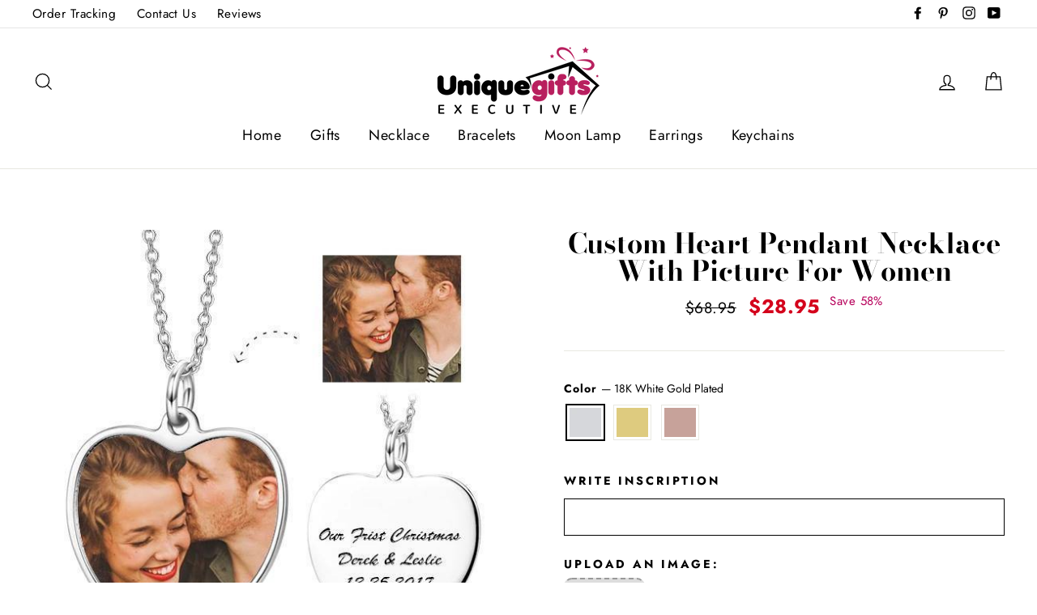

--- FILE ---
content_type: text/html; charset=utf-8
request_url: https://www.uniqueexecutivegifts.com/products/heart-pendant-necklace-with-picture
body_size: 28724
content:
<!doctype html>
<html class="no-js" lang="en">
<head>

  







   <link rel="amphtml" href="https://www.uniqueexecutivegifts.com/a/s/products/heart-pendant-necklace-with-picture">



  <!-- "snippets/limespot.liquid" was not rendered, the associated app was uninstalled -->
  


<script type="application/ld+json">
{"@context":"https://schema.org",
"@type":"Organization",
"url":"https://uniqueexecutivegifts.com",
"name":"Unique Executive Gifts",
"description":"A personalized pendant necklace is the most loved new trend as it allows you to memorialize your favorite photo into a piece of jewelry you can wear every day.",
"logo":"https://cdn.shopify.com/s/files/1/0082/6907/0400/files/New_400x.png",
"email":"help@uniqueexecutivegifts.com",
"sameAs":[
  "https://www.facebook.com/uniqueexecutivegifts/",
  "https://www.pinterest.com/personalizedgifts74",
  "https://www.instagram.com/uniqueexecutivegift/
"],

"address":{"@type":"PostalAddress","addressLocality":"Osmond","addressRegion":"NE","postalCode":"68765","streetAddress":"1199 North Avenue"}}
</script>


  <meta charset="utf-8">
  <meta http-equiv="X-UA-Compatible" content="IE=edge,chrome=1">
  <meta name="viewport" content="width=device-width,initial-scale=1">
  <meta name="theme-color" content="#111111">
  
  <link rel="canonical" href="https://www.uniqueexecutivegifts.com/products/heart-pendant-necklace-with-picture">
  
  <meta name="robots" content="follow, index, max-snippet:-1, max-video-preview:-1, max-image-preview:large" />
  <meta name="format-detection" content="telephone=no">
  
  
  <meta property="og:type" content="product" />
  <meta property="og:title" content="Custom Heart Pendant Necklace With Picture For Women" />
  <meta property="og:description" content="A heart necklace with picture is a perfect gift for your loved ones. Each necklace is made of high-quality material. Our heart necklace makes for a great birthday, anniversary, holiday, or “just because” gift for special women and girls in your life. 

Engraved any custom picture and message on it, This heart-shaped necklace is a very personal reflection of a very special promise to your loved one. We're able to engrave text and photos for you.
Features:

Personalize this with photo and name
A lovely gift for your loved one or yourself
Highly resisted to rust, corrosion, and tarnishing
You can choose the color of the necklace
Hypoallergenic and allergy-free
Durable and good for daily wear
Best customized gift for women


Specifications: 

Brand: Unique Executive Gifts
Pendant: Heart
Metal: Stainless Steel
Pendant Size: 22.8mmheight：27.1mm
Chain Length: 18, 20, 22, 24 Inch
Chain Type: Link Chain
Chain Size Type: 2Inch Adjustable

 
If you have any special requirements for your engraving, please contact us within 24 hours upon you submit the order. Please be sure you are satisfied with the photo resolution quality and overall layout of your products before submitting your order." />
  <meta property="og:url" content="/products/heart-pendant-necklace-with-picture"/>
  <meta property="og:site_name" content="Unique Executive Gifts" />
  <meta property="product:price:amount" content="28.95" />
  <meta property="product:price:currency" content="" />
  <meta property="og:availability" content="instock" />
  
<link rel="shortcut icon" href="//www.uniqueexecutivegifts.com/cdn/shop/files/50402469_2065894940112644_8969166262772957184_n_32x32.png?v=1614317830" type="image/png" />
  <title>Heart Pendant Necklace With Picture For Women
&ndash; Unique Executive Gifts
</title><meta name="description" content="A personalized pendant necklace is the most loved new trend as it allows you to memorialize your favorite photo into a piece of jewelry you can wear every day."><meta property="og:site_name" content="Unique Executive Gifts">
  <meta property="og:url" content="https://www.uniqueexecutivegifts.com/products/heart-pendant-necklace-with-picture">
  <meta property="og:title" content="Custom Heart Pendant Necklace With Picture For Women">
  <meta property="og:type" content="product">
  <meta property="og:description" content="A personalized pendant necklace is the most loved new trend as it allows you to memorialize your favorite photo into a piece of jewelry you can wear every day."><meta property="og:price:amount" content="28.95">
    <meta property="og:price:currency" content="USD"><meta property="og:image" content="http://www.uniqueexecutivegifts.com/cdn/shop/products/Heart-Pendant-Necklace-With-Picture_1200x630.jpg?v=1635912828"><meta property="og:image" content="http://www.uniqueexecutivegifts.com/cdn/shop/products/Heart-Pendant-Necklace-With-Picture_3_1200x630.jpg?v=1635912830"><meta property="og:image" content="http://www.uniqueexecutivegifts.com/cdn/shop/products/Heart-Pendant-Necklace-With-Picture_2_1200x630.jpg?v=1635912832">
  <meta property="og:image:secure_url" content="https://www.uniqueexecutivegifts.com/cdn/shop/products/Heart-Pendant-Necklace-With-Picture_1200x630.jpg?v=1635912828"><meta property="og:image:secure_url" content="https://www.uniqueexecutivegifts.com/cdn/shop/products/Heart-Pendant-Necklace-With-Picture_3_1200x630.jpg?v=1635912830"><meta property="og:image:secure_url" content="https://www.uniqueexecutivegifts.com/cdn/shop/products/Heart-Pendant-Necklace-With-Picture_2_1200x630.jpg?v=1635912832">
  <meta name="twitter:site" content="@">
  <meta name="twitter:card" content="summary_large_image">
  <meta name="twitter:title" content="Custom Heart Pendant Necklace With Picture For Women">
  <meta name="twitter:description" content="A personalized pendant necklace is the most loved new trend as it allows you to memorialize your favorite photo into a piece of jewelry you can wear every day.">


  <style data-shopify>
  @font-face {
  font-family: "Bodoni Moda";
  font-weight: 700;
  font-style: normal;
  src: url("//www.uniqueexecutivegifts.com/cdn/fonts/bodoni_moda/bodonimoda_n7.837502b3cbe406d2c6f311e87870fa9980b0b36a.woff2") format("woff2"),
       url("//www.uniqueexecutivegifts.com/cdn/fonts/bodoni_moda/bodonimoda_n7.c198e1cda930f96f6ae1aa8ef8facc95a64cfd1f.woff") format("woff");
}

  @font-face {
  font-family: Jost;
  font-weight: 400;
  font-style: normal;
  src: url("//www.uniqueexecutivegifts.com/cdn/fonts/jost/jost_n4.d47a1b6347ce4a4c9f437608011273009d91f2b7.woff2") format("woff2"),
       url("//www.uniqueexecutivegifts.com/cdn/fonts/jost/jost_n4.791c46290e672b3f85c3d1c651ef2efa3819eadd.woff") format("woff");
}


  @font-face {
  font-family: Jost;
  font-weight: 700;
  font-style: normal;
  src: url("//www.uniqueexecutivegifts.com/cdn/fonts/jost/jost_n7.921dc18c13fa0b0c94c5e2517ffe06139c3615a3.woff2") format("woff2"),
       url("//www.uniqueexecutivegifts.com/cdn/fonts/jost/jost_n7.cbfc16c98c1e195f46c536e775e4e959c5f2f22b.woff") format("woff");
}

  @font-face {
  font-family: Jost;
  font-weight: 400;
  font-style: italic;
  src: url("//www.uniqueexecutivegifts.com/cdn/fonts/jost/jost_i4.b690098389649750ada222b9763d55796c5283a5.woff2") format("woff2"),
       url("//www.uniqueexecutivegifts.com/cdn/fonts/jost/jost_i4.fd766415a47e50b9e391ae7ec04e2ae25e7e28b0.woff") format("woff");
}

  @font-face {
  font-family: Jost;
  font-weight: 700;
  font-style: italic;
  src: url("//www.uniqueexecutivegifts.com/cdn/fonts/jost/jost_i7.d8201b854e41e19d7ed9b1a31fe4fe71deea6d3f.woff2") format("woff2"),
       url("//www.uniqueexecutivegifts.com/cdn/fonts/jost/jost_i7.eae515c34e26b6c853efddc3fc0c552e0de63757.woff") format("woff");
}

</style>

  <link href="//www.uniqueexecutivegifts.com/cdn/shop/t/27/assets/theme.scss.css?v=18540620493369632681760561449" rel="stylesheet" type="text/css" media="all" />

  
  <meta name="msvalidate.01" content="2005103EE36B91F4BCF97E5968DDDA56" />
  <!-- Pinterest Tag -->
  <meta name="p:domain_verify" content="841b1faff2c47b358efa5b5115bf8e2a"/>
  <!-- end Pinterest Tag -->
  
  <meta name="facebook-domain-verification" content="0ocja1nyfj0ya0xxcfx06vnwzpyxug" />
  
  
  <style data-shopify>
    .collection-item__title {
      font-size: 20.8px;
    }

    @media screen and (min-width: 769px) {
      .collection-item__title {
        font-size: 26px;
      }
    }
  </style>

  <script>
    document.documentElement.className = document.documentElement.className.replace('no-js', 'js');

    window.theme = window.theme || {};
    theme.strings = {
      addToCart: "Add to cart",
      soldOut: "Sold Out",
      unavailable: "Unavailable",
      stockLabel: "[count] in stock",
      savePrice: "Save [saved_amount]",
      cartEmpty: "Your cart is currently empty.",
      cartTermsConfirmation: "You must agree with the terms and conditions of sales to check out"
    };
    theme.settings = {
      dynamicVariantsEnable: true,
      dynamicVariantType: "button",
      cartType: "page",
      currenciesEnabled: false,
      nativeMultiCurrency: 107 > 1 ? true : false,
      moneyFormat: "${{amount}}",
      saveType: "percent",
      recentlyViewedEnabled: false,
      inventoryThreshold: 10,
      quickView: false,
      themeVersion: "2.2.0"
    };
  </script>

  <script>window.performance && window.performance.mark && window.performance.mark('shopify.content_for_header.start');</script><meta id="shopify-digital-wallet" name="shopify-digital-wallet" content="/8269070400/digital_wallets/dialog">
<meta name="shopify-checkout-api-token" content="caae7087306f324e3de90433c945c6af">
<link rel="alternate" type="application/json+oembed" href="https://www.uniqueexecutivegifts.com/products/heart-pendant-necklace-with-picture.oembed">
<script async="async" src="/checkouts/internal/preloads.js?locale=en-US"></script>
<link rel="preconnect" href="https://shop.app" crossorigin="anonymous">
<script async="async" src="https://shop.app/checkouts/internal/preloads.js?locale=en-US&shop_id=8269070400" crossorigin="anonymous"></script>
<script id="apple-pay-shop-capabilities" type="application/json">{"shopId":8269070400,"countryCode":"GB","currencyCode":"USD","merchantCapabilities":["supports3DS"],"merchantId":"gid:\/\/shopify\/Shop\/8269070400","merchantName":"Unique Executive Gifts","requiredBillingContactFields":["postalAddress","email","phone"],"requiredShippingContactFields":["postalAddress","email","phone"],"shippingType":"shipping","supportedNetworks":["visa","maestro","masterCard","amex","discover","elo"],"total":{"type":"pending","label":"Unique Executive Gifts","amount":"1.00"},"shopifyPaymentsEnabled":true,"supportsSubscriptions":true}</script>
<script id="shopify-features" type="application/json">{"accessToken":"caae7087306f324e3de90433c945c6af","betas":["rich-media-storefront-analytics"],"domain":"www.uniqueexecutivegifts.com","predictiveSearch":true,"shopId":8269070400,"locale":"en"}</script>
<script>var Shopify = Shopify || {};
Shopify.shop = "personalized-jewelry-pro.myshopify.com";
Shopify.locale = "en";
Shopify.currency = {"active":"USD","rate":"1.0"};
Shopify.country = "US";
Shopify.theme = {"name":"Navigation Update","id":120315969559,"schema_name":"Impulse","schema_version":"2.2.0","theme_store_id":null,"role":"main"};
Shopify.theme.handle = "null";
Shopify.theme.style = {"id":null,"handle":null};
Shopify.cdnHost = "www.uniqueexecutivegifts.com/cdn";
Shopify.routes = Shopify.routes || {};
Shopify.routes.root = "/";</script>
<script type="module">!function(o){(o.Shopify=o.Shopify||{}).modules=!0}(window);</script>
<script>!function(o){function n(){var o=[];function n(){o.push(Array.prototype.slice.apply(arguments))}return n.q=o,n}var t=o.Shopify=o.Shopify||{};t.loadFeatures=n(),t.autoloadFeatures=n()}(window);</script>
<script>
  window.ShopifyPay = window.ShopifyPay || {};
  window.ShopifyPay.apiHost = "shop.app\/pay";
  window.ShopifyPay.redirectState = null;
</script>
<script id="shop-js-analytics" type="application/json">{"pageType":"product"}</script>
<script defer="defer" async type="module" src="//www.uniqueexecutivegifts.com/cdn/shopifycloud/shop-js/modules/v2/client.init-shop-cart-sync_C5BV16lS.en.esm.js"></script>
<script defer="defer" async type="module" src="//www.uniqueexecutivegifts.com/cdn/shopifycloud/shop-js/modules/v2/chunk.common_CygWptCX.esm.js"></script>
<script type="module">
  await import("//www.uniqueexecutivegifts.com/cdn/shopifycloud/shop-js/modules/v2/client.init-shop-cart-sync_C5BV16lS.en.esm.js");
await import("//www.uniqueexecutivegifts.com/cdn/shopifycloud/shop-js/modules/v2/chunk.common_CygWptCX.esm.js");

  window.Shopify.SignInWithShop?.initShopCartSync?.({"fedCMEnabled":true,"windoidEnabled":true});

</script>
<script>
  window.Shopify = window.Shopify || {};
  if (!window.Shopify.featureAssets) window.Shopify.featureAssets = {};
  window.Shopify.featureAssets['shop-js'] = {"shop-cart-sync":["modules/v2/client.shop-cart-sync_ZFArdW7E.en.esm.js","modules/v2/chunk.common_CygWptCX.esm.js"],"init-fed-cm":["modules/v2/client.init-fed-cm_CmiC4vf6.en.esm.js","modules/v2/chunk.common_CygWptCX.esm.js"],"shop-button":["modules/v2/client.shop-button_tlx5R9nI.en.esm.js","modules/v2/chunk.common_CygWptCX.esm.js"],"shop-cash-offers":["modules/v2/client.shop-cash-offers_DOA2yAJr.en.esm.js","modules/v2/chunk.common_CygWptCX.esm.js","modules/v2/chunk.modal_D71HUcav.esm.js"],"init-windoid":["modules/v2/client.init-windoid_sURxWdc1.en.esm.js","modules/v2/chunk.common_CygWptCX.esm.js"],"shop-toast-manager":["modules/v2/client.shop-toast-manager_ClPi3nE9.en.esm.js","modules/v2/chunk.common_CygWptCX.esm.js"],"init-shop-email-lookup-coordinator":["modules/v2/client.init-shop-email-lookup-coordinator_B8hsDcYM.en.esm.js","modules/v2/chunk.common_CygWptCX.esm.js"],"init-shop-cart-sync":["modules/v2/client.init-shop-cart-sync_C5BV16lS.en.esm.js","modules/v2/chunk.common_CygWptCX.esm.js"],"avatar":["modules/v2/client.avatar_BTnouDA3.en.esm.js"],"pay-button":["modules/v2/client.pay-button_FdsNuTd3.en.esm.js","modules/v2/chunk.common_CygWptCX.esm.js"],"init-customer-accounts":["modules/v2/client.init-customer-accounts_DxDtT_ad.en.esm.js","modules/v2/client.shop-login-button_C5VAVYt1.en.esm.js","modules/v2/chunk.common_CygWptCX.esm.js","modules/v2/chunk.modal_D71HUcav.esm.js"],"init-shop-for-new-customer-accounts":["modules/v2/client.init-shop-for-new-customer-accounts_ChsxoAhi.en.esm.js","modules/v2/client.shop-login-button_C5VAVYt1.en.esm.js","modules/v2/chunk.common_CygWptCX.esm.js","modules/v2/chunk.modal_D71HUcav.esm.js"],"shop-login-button":["modules/v2/client.shop-login-button_C5VAVYt1.en.esm.js","modules/v2/chunk.common_CygWptCX.esm.js","modules/v2/chunk.modal_D71HUcav.esm.js"],"init-customer-accounts-sign-up":["modules/v2/client.init-customer-accounts-sign-up_CPSyQ0Tj.en.esm.js","modules/v2/client.shop-login-button_C5VAVYt1.en.esm.js","modules/v2/chunk.common_CygWptCX.esm.js","modules/v2/chunk.modal_D71HUcav.esm.js"],"shop-follow-button":["modules/v2/client.shop-follow-button_Cva4Ekp9.en.esm.js","modules/v2/chunk.common_CygWptCX.esm.js","modules/v2/chunk.modal_D71HUcav.esm.js"],"checkout-modal":["modules/v2/client.checkout-modal_BPM8l0SH.en.esm.js","modules/v2/chunk.common_CygWptCX.esm.js","modules/v2/chunk.modal_D71HUcav.esm.js"],"lead-capture":["modules/v2/client.lead-capture_Bi8yE_yS.en.esm.js","modules/v2/chunk.common_CygWptCX.esm.js","modules/v2/chunk.modal_D71HUcav.esm.js"],"shop-login":["modules/v2/client.shop-login_D6lNrXab.en.esm.js","modules/v2/chunk.common_CygWptCX.esm.js","modules/v2/chunk.modal_D71HUcav.esm.js"],"payment-terms":["modules/v2/client.payment-terms_CZxnsJam.en.esm.js","modules/v2/chunk.common_CygWptCX.esm.js","modules/v2/chunk.modal_D71HUcav.esm.js"]};
</script>
<script>(function() {
  var isLoaded = false;
  function asyncLoad() {
    if (isLoaded) return;
    isLoaded = true;
    var urls = ["https:\/\/static.klaviyo.com\/onsite\/js\/klaviyo.js?company_id=MUpSze\u0026shop=personalized-jewelry-pro.myshopify.com","https:\/\/loox.io\/widget\/4ybeEms1rv\/loox.1567193375867.js?shop=personalized-jewelry-pro.myshopify.com"];
    for (var i = 0; i < urls.length; i++) {
      var s = document.createElement('script');
      s.type = 'text/javascript';
      s.async = true;
      s.src = urls[i];
      var x = document.getElementsByTagName('script')[0];
      x.parentNode.insertBefore(s, x);
    }
  };
  if(window.attachEvent) {
    window.attachEvent('onload', asyncLoad);
  } else {
    window.addEventListener('load', asyncLoad, false);
  }
})();</script>
<script id="__st">var __st={"a":8269070400,"offset":21600,"reqid":"297cd92e-6b46-415b-8590-92ebd2a7c7d6-1768638402","pageurl":"www.uniqueexecutivegifts.com\/products\/heart-pendant-necklace-with-picture","u":"bf09c947d586","p":"product","rtyp":"product","rid":6571029921815};</script>
<script>window.ShopifyPaypalV4VisibilityTracking = true;</script>
<script id="captcha-bootstrap">!function(){'use strict';const t='contact',e='account',n='new_comment',o=[[t,t],['blogs',n],['comments',n],[t,'customer']],c=[[e,'customer_login'],[e,'guest_login'],[e,'recover_customer_password'],[e,'create_customer']],r=t=>t.map((([t,e])=>`form[action*='/${t}']:not([data-nocaptcha='true']) input[name='form_type'][value='${e}']`)).join(','),a=t=>()=>t?[...document.querySelectorAll(t)].map((t=>t.form)):[];function s(){const t=[...o],e=r(t);return a(e)}const i='password',u='form_key',d=['recaptcha-v3-token','g-recaptcha-response','h-captcha-response',i],f=()=>{try{return window.sessionStorage}catch{return}},m='__shopify_v',_=t=>t.elements[u];function p(t,e,n=!1){try{const o=window.sessionStorage,c=JSON.parse(o.getItem(e)),{data:r}=function(t){const{data:e,action:n}=t;return t[m]||n?{data:e,action:n}:{data:t,action:n}}(c);for(const[e,n]of Object.entries(r))t.elements[e]&&(t.elements[e].value=n);n&&o.removeItem(e)}catch(o){console.error('form repopulation failed',{error:o})}}const l='form_type',E='cptcha';function T(t){t.dataset[E]=!0}const w=window,h=w.document,L='Shopify',v='ce_forms',y='captcha';let A=!1;((t,e)=>{const n=(g='f06e6c50-85a8-45c8-87d0-21a2b65856fe',I='https://cdn.shopify.com/shopifycloud/storefront-forms-hcaptcha/ce_storefront_forms_captcha_hcaptcha.v1.5.2.iife.js',D={infoText:'Protected by hCaptcha',privacyText:'Privacy',termsText:'Terms'},(t,e,n)=>{const o=w[L][v],c=o.bindForm;if(c)return c(t,g,e,D).then(n);var r;o.q.push([[t,g,e,D],n]),r=I,A||(h.body.append(Object.assign(h.createElement('script'),{id:'captcha-provider',async:!0,src:r})),A=!0)});var g,I,D;w[L]=w[L]||{},w[L][v]=w[L][v]||{},w[L][v].q=[],w[L][y]=w[L][y]||{},w[L][y].protect=function(t,e){n(t,void 0,e),T(t)},Object.freeze(w[L][y]),function(t,e,n,w,h,L){const[v,y,A,g]=function(t,e,n){const i=e?o:[],u=t?c:[],d=[...i,...u],f=r(d),m=r(i),_=r(d.filter((([t,e])=>n.includes(e))));return[a(f),a(m),a(_),s()]}(w,h,L),I=t=>{const e=t.target;return e instanceof HTMLFormElement?e:e&&e.form},D=t=>v().includes(t);t.addEventListener('submit',(t=>{const e=I(t);if(!e)return;const n=D(e)&&!e.dataset.hcaptchaBound&&!e.dataset.recaptchaBound,o=_(e),c=g().includes(e)&&(!o||!o.value);(n||c)&&t.preventDefault(),c&&!n&&(function(t){try{if(!f())return;!function(t){const e=f();if(!e)return;const n=_(t);if(!n)return;const o=n.value;o&&e.removeItem(o)}(t);const e=Array.from(Array(32),(()=>Math.random().toString(36)[2])).join('');!function(t,e){_(t)||t.append(Object.assign(document.createElement('input'),{type:'hidden',name:u})),t.elements[u].value=e}(t,e),function(t,e){const n=f();if(!n)return;const o=[...t.querySelectorAll(`input[type='${i}']`)].map((({name:t})=>t)),c=[...d,...o],r={};for(const[a,s]of new FormData(t).entries())c.includes(a)||(r[a]=s);n.setItem(e,JSON.stringify({[m]:1,action:t.action,data:r}))}(t,e)}catch(e){console.error('failed to persist form',e)}}(e),e.submit())}));const S=(t,e)=>{t&&!t.dataset[E]&&(n(t,e.some((e=>e===t))),T(t))};for(const o of['focusin','change'])t.addEventListener(o,(t=>{const e=I(t);D(e)&&S(e,y())}));const B=e.get('form_key'),M=e.get(l),P=B&&M;t.addEventListener('DOMContentLoaded',(()=>{const t=y();if(P)for(const e of t)e.elements[l].value===M&&p(e,B);[...new Set([...A(),...v().filter((t=>'true'===t.dataset.shopifyCaptcha))])].forEach((e=>S(e,t)))}))}(h,new URLSearchParams(w.location.search),n,t,e,['guest_login'])})(!0,!0)}();</script>
<script integrity="sha256-4kQ18oKyAcykRKYeNunJcIwy7WH5gtpwJnB7kiuLZ1E=" data-source-attribution="shopify.loadfeatures" defer="defer" src="//www.uniqueexecutivegifts.com/cdn/shopifycloud/storefront/assets/storefront/load_feature-a0a9edcb.js" crossorigin="anonymous"></script>
<script crossorigin="anonymous" defer="defer" src="//www.uniqueexecutivegifts.com/cdn/shopifycloud/storefront/assets/shopify_pay/storefront-65b4c6d7.js?v=20250812"></script>
<script data-source-attribution="shopify.dynamic_checkout.dynamic.init">var Shopify=Shopify||{};Shopify.PaymentButton=Shopify.PaymentButton||{isStorefrontPortableWallets:!0,init:function(){window.Shopify.PaymentButton.init=function(){};var t=document.createElement("script");t.src="https://www.uniqueexecutivegifts.com/cdn/shopifycloud/portable-wallets/latest/portable-wallets.en.js",t.type="module",document.head.appendChild(t)}};
</script>
<script data-source-attribution="shopify.dynamic_checkout.buyer_consent">
  function portableWalletsHideBuyerConsent(e){var t=document.getElementById("shopify-buyer-consent"),n=document.getElementById("shopify-subscription-policy-button");t&&n&&(t.classList.add("hidden"),t.setAttribute("aria-hidden","true"),n.removeEventListener("click",e))}function portableWalletsShowBuyerConsent(e){var t=document.getElementById("shopify-buyer-consent"),n=document.getElementById("shopify-subscription-policy-button");t&&n&&(t.classList.remove("hidden"),t.removeAttribute("aria-hidden"),n.addEventListener("click",e))}window.Shopify?.PaymentButton&&(window.Shopify.PaymentButton.hideBuyerConsent=portableWalletsHideBuyerConsent,window.Shopify.PaymentButton.showBuyerConsent=portableWalletsShowBuyerConsent);
</script>
<script data-source-attribution="shopify.dynamic_checkout.cart.bootstrap">document.addEventListener("DOMContentLoaded",(function(){function t(){return document.querySelector("shopify-accelerated-checkout-cart, shopify-accelerated-checkout")}if(t())Shopify.PaymentButton.init();else{new MutationObserver((function(e,n){t()&&(Shopify.PaymentButton.init(),n.disconnect())})).observe(document.body,{childList:!0,subtree:!0})}}));
</script>
<link id="shopify-accelerated-checkout-styles" rel="stylesheet" media="screen" href="https://www.uniqueexecutivegifts.com/cdn/shopifycloud/portable-wallets/latest/accelerated-checkout-backwards-compat.css" crossorigin="anonymous">
<style id="shopify-accelerated-checkout-cart">
        #shopify-buyer-consent {
  margin-top: 1em;
  display: inline-block;
  width: 100%;
}

#shopify-buyer-consent.hidden {
  display: none;
}

#shopify-subscription-policy-button {
  background: none;
  border: none;
  padding: 0;
  text-decoration: underline;
  font-size: inherit;
  cursor: pointer;
}

#shopify-subscription-policy-button::before {
  box-shadow: none;
}

      </style>

<script>window.performance && window.performance.mark && window.performance.mark('shopify.content_for_header.end');</script>

  <script src="//www.uniqueexecutivegifts.com/cdn/shop/t/27/assets/vendor-scripts-v2.js" defer="defer"></script>

  

  <script src="//www.uniqueexecutivegifts.com/cdn/shop/t/27/assets/theme.js?v=61060076490375840261626546682" defer="defer"></script>
  

 
      <!-- Google tag (gtag.js) -->
<script async src="https://www.googletagmanager.com/gtag/js?id=G-GE59M7RBLC"></script>
<script>
  window.dataLayer = window.dataLayer || [];
  function gtag(){dataLayer.push(arguments);}
  gtag('js', new Date());

  gtag('config', 'G-GE59M7RBLC');
</script>
    <!-- END - Global site tag (gtag.js) -->

    <meta name="google-site-verification" content="10oJM6iBe0HQC4kfNVEY8DJTU1taqFwUN9i-vbDR89U" />

	<script>var loox_global_hash = '1765396675497';</script><script>var loox_pop_active = true;var loox_pop_display = {"home_page":false,"product_page":false,"cart_page":false,"other_pages":false};</script><style>.loox-reviews-default { max-width: 1200px; margin: 0 auto; }.loox-rating .loox-icon { color:#fdd101; }
:root { --lxs-rating-icon-color: #fdd101; }</style>
  

<link href="https://monorail-edge.shopifysvc.com" rel="dns-prefetch">
<script>(function(){if ("sendBeacon" in navigator && "performance" in window) {try {var session_token_from_headers = performance.getEntriesByType('navigation')[0].serverTiming.find(x => x.name == '_s').description;} catch {var session_token_from_headers = undefined;}var session_cookie_matches = document.cookie.match(/_shopify_s=([^;]*)/);var session_token_from_cookie = session_cookie_matches && session_cookie_matches.length === 2 ? session_cookie_matches[1] : "";var session_token = session_token_from_headers || session_token_from_cookie || "";function handle_abandonment_event(e) {var entries = performance.getEntries().filter(function(entry) {return /monorail-edge.shopifysvc.com/.test(entry.name);});if (!window.abandonment_tracked && entries.length === 0) {window.abandonment_tracked = true;var currentMs = Date.now();var navigation_start = performance.timing.navigationStart;var payload = {shop_id: 8269070400,url: window.location.href,navigation_start,duration: currentMs - navigation_start,session_token,page_type: "product"};window.navigator.sendBeacon("https://monorail-edge.shopifysvc.com/v1/produce", JSON.stringify({schema_id: "online_store_buyer_site_abandonment/1.1",payload: payload,metadata: {event_created_at_ms: currentMs,event_sent_at_ms: currentMs}}));}}window.addEventListener('pagehide', handle_abandonment_event);}}());</script>
<script id="web-pixels-manager-setup">(function e(e,d,r,n,o){if(void 0===o&&(o={}),!Boolean(null===(a=null===(i=window.Shopify)||void 0===i?void 0:i.analytics)||void 0===a?void 0:a.replayQueue)){var i,a;window.Shopify=window.Shopify||{};var t=window.Shopify;t.analytics=t.analytics||{};var s=t.analytics;s.replayQueue=[],s.publish=function(e,d,r){return s.replayQueue.push([e,d,r]),!0};try{self.performance.mark("wpm:start")}catch(e){}var l=function(){var e={modern:/Edge?\/(1{2}[4-9]|1[2-9]\d|[2-9]\d{2}|\d{4,})\.\d+(\.\d+|)|Firefox\/(1{2}[4-9]|1[2-9]\d|[2-9]\d{2}|\d{4,})\.\d+(\.\d+|)|Chrom(ium|e)\/(9{2}|\d{3,})\.\d+(\.\d+|)|(Maci|X1{2}).+ Version\/(15\.\d+|(1[6-9]|[2-9]\d|\d{3,})\.\d+)([,.]\d+|)( \(\w+\)|)( Mobile\/\w+|) Safari\/|Chrome.+OPR\/(9{2}|\d{3,})\.\d+\.\d+|(CPU[ +]OS|iPhone[ +]OS|CPU[ +]iPhone|CPU IPhone OS|CPU iPad OS)[ +]+(15[._]\d+|(1[6-9]|[2-9]\d|\d{3,})[._]\d+)([._]\d+|)|Android:?[ /-](13[3-9]|1[4-9]\d|[2-9]\d{2}|\d{4,})(\.\d+|)(\.\d+|)|Android.+Firefox\/(13[5-9]|1[4-9]\d|[2-9]\d{2}|\d{4,})\.\d+(\.\d+|)|Android.+Chrom(ium|e)\/(13[3-9]|1[4-9]\d|[2-9]\d{2}|\d{4,})\.\d+(\.\d+|)|SamsungBrowser\/([2-9]\d|\d{3,})\.\d+/,legacy:/Edge?\/(1[6-9]|[2-9]\d|\d{3,})\.\d+(\.\d+|)|Firefox\/(5[4-9]|[6-9]\d|\d{3,})\.\d+(\.\d+|)|Chrom(ium|e)\/(5[1-9]|[6-9]\d|\d{3,})\.\d+(\.\d+|)([\d.]+$|.*Safari\/(?![\d.]+ Edge\/[\d.]+$))|(Maci|X1{2}).+ Version\/(10\.\d+|(1[1-9]|[2-9]\d|\d{3,})\.\d+)([,.]\d+|)( \(\w+\)|)( Mobile\/\w+|) Safari\/|Chrome.+OPR\/(3[89]|[4-9]\d|\d{3,})\.\d+\.\d+|(CPU[ +]OS|iPhone[ +]OS|CPU[ +]iPhone|CPU IPhone OS|CPU iPad OS)[ +]+(10[._]\d+|(1[1-9]|[2-9]\d|\d{3,})[._]\d+)([._]\d+|)|Android:?[ /-](13[3-9]|1[4-9]\d|[2-9]\d{2}|\d{4,})(\.\d+|)(\.\d+|)|Mobile Safari.+OPR\/([89]\d|\d{3,})\.\d+\.\d+|Android.+Firefox\/(13[5-9]|1[4-9]\d|[2-9]\d{2}|\d{4,})\.\d+(\.\d+|)|Android.+Chrom(ium|e)\/(13[3-9]|1[4-9]\d|[2-9]\d{2}|\d{4,})\.\d+(\.\d+|)|Android.+(UC? ?Browser|UCWEB|U3)[ /]?(15\.([5-9]|\d{2,})|(1[6-9]|[2-9]\d|\d{3,})\.\d+)\.\d+|SamsungBrowser\/(5\.\d+|([6-9]|\d{2,})\.\d+)|Android.+MQ{2}Browser\/(14(\.(9|\d{2,})|)|(1[5-9]|[2-9]\d|\d{3,})(\.\d+|))(\.\d+|)|K[Aa][Ii]OS\/(3\.\d+|([4-9]|\d{2,})\.\d+)(\.\d+|)/},d=e.modern,r=e.legacy,n=navigator.userAgent;return n.match(d)?"modern":n.match(r)?"legacy":"unknown"}(),u="modern"===l?"modern":"legacy",c=(null!=n?n:{modern:"",legacy:""})[u],f=function(e){return[e.baseUrl,"/wpm","/b",e.hashVersion,"modern"===e.buildTarget?"m":"l",".js"].join("")}({baseUrl:d,hashVersion:r,buildTarget:u}),m=function(e){var d=e.version,r=e.bundleTarget,n=e.surface,o=e.pageUrl,i=e.monorailEndpoint;return{emit:function(e){var a=e.status,t=e.errorMsg,s=(new Date).getTime(),l=JSON.stringify({metadata:{event_sent_at_ms:s},events:[{schema_id:"web_pixels_manager_load/3.1",payload:{version:d,bundle_target:r,page_url:o,status:a,surface:n,error_msg:t},metadata:{event_created_at_ms:s}}]});if(!i)return console&&console.warn&&console.warn("[Web Pixels Manager] No Monorail endpoint provided, skipping logging."),!1;try{return self.navigator.sendBeacon.bind(self.navigator)(i,l)}catch(e){}var u=new XMLHttpRequest;try{return u.open("POST",i,!0),u.setRequestHeader("Content-Type","text/plain"),u.send(l),!0}catch(e){return console&&console.warn&&console.warn("[Web Pixels Manager] Got an unhandled error while logging to Monorail."),!1}}}}({version:r,bundleTarget:l,surface:e.surface,pageUrl:self.location.href,monorailEndpoint:e.monorailEndpoint});try{o.browserTarget=l,function(e){var d=e.src,r=e.async,n=void 0===r||r,o=e.onload,i=e.onerror,a=e.sri,t=e.scriptDataAttributes,s=void 0===t?{}:t,l=document.createElement("script"),u=document.querySelector("head"),c=document.querySelector("body");if(l.async=n,l.src=d,a&&(l.integrity=a,l.crossOrigin="anonymous"),s)for(var f in s)if(Object.prototype.hasOwnProperty.call(s,f))try{l.dataset[f]=s[f]}catch(e){}if(o&&l.addEventListener("load",o),i&&l.addEventListener("error",i),u)u.appendChild(l);else{if(!c)throw new Error("Did not find a head or body element to append the script");c.appendChild(l)}}({src:f,async:!0,onload:function(){if(!function(){var e,d;return Boolean(null===(d=null===(e=window.Shopify)||void 0===e?void 0:e.analytics)||void 0===d?void 0:d.initialized)}()){var d=window.webPixelsManager.init(e)||void 0;if(d){var r=window.Shopify.analytics;r.replayQueue.forEach((function(e){var r=e[0],n=e[1],o=e[2];d.publishCustomEvent(r,n,o)})),r.replayQueue=[],r.publish=d.publishCustomEvent,r.visitor=d.visitor,r.initialized=!0}}},onerror:function(){return m.emit({status:"failed",errorMsg:"".concat(f," has failed to load")})},sri:function(e){var d=/^sha384-[A-Za-z0-9+/=]+$/;return"string"==typeof e&&d.test(e)}(c)?c:"",scriptDataAttributes:o}),m.emit({status:"loading"})}catch(e){m.emit({status:"failed",errorMsg:(null==e?void 0:e.message)||"Unknown error"})}}})({shopId: 8269070400,storefrontBaseUrl: "https://www.uniqueexecutivegifts.com",extensionsBaseUrl: "https://extensions.shopifycdn.com/cdn/shopifycloud/web-pixels-manager",monorailEndpoint: "https://monorail-edge.shopifysvc.com/unstable/produce_batch",surface: "storefront-renderer",enabledBetaFlags: ["2dca8a86"],webPixelsConfigList: [{"id":"983105559","configuration":"{\"account_ID\":\"49561\",\"google_analytics_tracking_tag\":\"1\",\"measurement_id\":\"2\",\"api_secret\":\"3\",\"shop_settings\":\"{\\\"custom_pixel_script\\\":\\\"https:\\\\\\\/\\\\\\\/storage.googleapis.com\\\\\\\/gsf-scripts\\\\\\\/custom-pixels\\\\\\\/personalized-jewelry-pro.js\\\"}\"}","eventPayloadVersion":"v1","runtimeContext":"LAX","scriptVersion":"c6b888297782ed4a1cba19cda43d6625","type":"APP","apiClientId":1558137,"privacyPurposes":[],"dataSharingAdjustments":{"protectedCustomerApprovalScopes":["read_customer_address","read_customer_email","read_customer_name","read_customer_personal_data","read_customer_phone"]}},{"id":"45645847","configuration":"{\"tagID\":\"2613177980959\"}","eventPayloadVersion":"v1","runtimeContext":"STRICT","scriptVersion":"18031546ee651571ed29edbe71a3550b","type":"APP","apiClientId":3009811,"privacyPurposes":["ANALYTICS","MARKETING","SALE_OF_DATA"],"dataSharingAdjustments":{"protectedCustomerApprovalScopes":["read_customer_address","read_customer_email","read_customer_name","read_customer_personal_data","read_customer_phone"]}},{"id":"80543767","eventPayloadVersion":"v1","runtimeContext":"LAX","scriptVersion":"1","type":"CUSTOM","privacyPurposes":["ANALYTICS"],"name":"Google Analytics tag (migrated)"},{"id":"shopify-app-pixel","configuration":"{}","eventPayloadVersion":"v1","runtimeContext":"STRICT","scriptVersion":"0450","apiClientId":"shopify-pixel","type":"APP","privacyPurposes":["ANALYTICS","MARKETING"]},{"id":"shopify-custom-pixel","eventPayloadVersion":"v1","runtimeContext":"LAX","scriptVersion":"0450","apiClientId":"shopify-pixel","type":"CUSTOM","privacyPurposes":["ANALYTICS","MARKETING"]}],isMerchantRequest: false,initData: {"shop":{"name":"Unique Executive Gifts","paymentSettings":{"currencyCode":"USD"},"myshopifyDomain":"personalized-jewelry-pro.myshopify.com","countryCode":"GB","storefrontUrl":"https:\/\/www.uniqueexecutivegifts.com"},"customer":null,"cart":null,"checkout":null,"productVariants":[{"price":{"amount":28.95,"currencyCode":"USD"},"product":{"title":"Custom Heart Pendant Necklace With Picture For Women","vendor":"Unique Executive Gifts","id":"6571029921815","untranslatedTitle":"Custom Heart Pendant Necklace With Picture For Women","url":"\/products\/heart-pendant-necklace-with-picture","type":"Photo Medallions Necklace"},"id":"39357630480407","image":{"src":"\/\/www.uniqueexecutivegifts.com\/cdn\/shop\/products\/Heart-Pendant-Necklace-With-Picture_2.jpg?v=1635912832"},"sku":"26706537-silver-cuban-chain-18inch","title":"18K White Gold Plated \/ 18\" Chain (45 cm) - Adult","untranslatedTitle":"18K White Gold Plated \/ 18\" Chain (45 cm) - Adult"},{"price":{"amount":28.95,"currencyCode":"USD"},"product":{"title":"Custom Heart Pendant Necklace With Picture For Women","vendor":"Unique Executive Gifts","id":"6571029921815","untranslatedTitle":"Custom Heart Pendant Necklace With Picture For Women","url":"\/products\/heart-pendant-necklace-with-picture","type":"Photo Medallions Necklace"},"id":"39357630513175","image":{"src":"\/\/www.uniqueexecutivegifts.com\/cdn\/shop\/products\/Heart-Pendant-Necklace-With-Picture.jpg?v=1635912828"},"sku":"26706537-silver-cuban-chain-20inch","title":"18K White Gold Plated \/ 20\" Chain (50 cm)","untranslatedTitle":"18K White Gold Plated \/ 20\" Chain (50 cm)"},{"price":{"amount":28.95,"currencyCode":"USD"},"product":{"title":"Custom Heart Pendant Necklace With Picture For Women","vendor":"Unique Executive Gifts","id":"6571029921815","untranslatedTitle":"Custom Heart Pendant Necklace With Picture For Women","url":"\/products\/heart-pendant-necklace-with-picture","type":"Photo Medallions Necklace"},"id":"39357630545943","image":{"src":"\/\/www.uniqueexecutivegifts.com\/cdn\/shop\/products\/Heart-Pendant-Necklace-With-Picture.jpg?v=1635912828"},"sku":"26706537-silver-cuban-chain-24inch","title":"18K White Gold Plated \/ 24\" Chain (60 cm)","untranslatedTitle":"18K White Gold Plated \/ 24\" Chain (60 cm)"},{"price":{"amount":28.95,"currencyCode":"USD"},"product":{"title":"Custom Heart Pendant Necklace With Picture For Women","vendor":"Unique Executive Gifts","id":"6571029921815","untranslatedTitle":"Custom Heart Pendant Necklace With Picture For Women","url":"\/products\/heart-pendant-necklace-with-picture","type":"Photo Medallions Necklace"},"id":"39357630578711","image":{"src":"\/\/www.uniqueexecutivegifts.com\/cdn\/shop\/products\/Heart-Pendant-Necklace-With-Picture.jpg?v=1635912828"},"sku":"26706537-silver-cuban-chain-30inch","title":"18K White Gold Plated \/ 30\" Chain (76 cm)","untranslatedTitle":"18K White Gold Plated \/ 30\" Chain (76 cm)"},{"price":{"amount":28.95,"currencyCode":"USD"},"product":{"title":"Custom Heart Pendant Necklace With Picture For Women","vendor":"Unique Executive Gifts","id":"6571029921815","untranslatedTitle":"Custom Heart Pendant Necklace With Picture For Women","url":"\/products\/heart-pendant-necklace-with-picture","type":"Photo Medallions Necklace"},"id":"39357630611479","image":{"src":"\/\/www.uniqueexecutivegifts.com\/cdn\/shop\/products\/Heart-Pendant-Necklace-With-Picture.jpg?v=1635912828"},"sku":"26706537-gold-cuban-chain-18inch","title":"18K Gold Plated \/ 18\" Chain (45 cm) - Adult","untranslatedTitle":"18K Gold Plated \/ 18\" Chain (45 cm) - Adult"},{"price":{"amount":28.95,"currencyCode":"USD"},"product":{"title":"Custom Heart Pendant Necklace With Picture For Women","vendor":"Unique Executive Gifts","id":"6571029921815","untranslatedTitle":"Custom Heart Pendant Necklace With Picture For Women","url":"\/products\/heart-pendant-necklace-with-picture","type":"Photo Medallions Necklace"},"id":"39357630644247","image":{"src":"\/\/www.uniqueexecutivegifts.com\/cdn\/shop\/products\/Heart-Pendant-Necklace-With-Picture.jpg?v=1635912828"},"sku":"26706537-gold-cuban-chain-20inch","title":"18K Gold Plated \/ 20\" Chain (50 cm)","untranslatedTitle":"18K Gold Plated \/ 20\" Chain (50 cm)"},{"price":{"amount":28.95,"currencyCode":"USD"},"product":{"title":"Custom Heart Pendant Necklace With Picture For Women","vendor":"Unique Executive Gifts","id":"6571029921815","untranslatedTitle":"Custom Heart Pendant Necklace With Picture For Women","url":"\/products\/heart-pendant-necklace-with-picture","type":"Photo Medallions Necklace"},"id":"39357630677015","image":{"src":"\/\/www.uniqueexecutivegifts.com\/cdn\/shop\/products\/Heart-Pendant-Necklace-With-Picture.jpg?v=1635912828"},"sku":"26706537-gold-cuban-chain-24inch","title":"18K Gold Plated \/ 24\" Chain (60 cm)","untranslatedTitle":"18K Gold Plated \/ 24\" Chain (60 cm)"},{"price":{"amount":28.95,"currencyCode":"USD"},"product":{"title":"Custom Heart Pendant Necklace With Picture For Women","vendor":"Unique Executive Gifts","id":"6571029921815","untranslatedTitle":"Custom Heart Pendant Necklace With Picture For Women","url":"\/products\/heart-pendant-necklace-with-picture","type":"Photo Medallions Necklace"},"id":"39357630709783","image":{"src":"\/\/www.uniqueexecutivegifts.com\/cdn\/shop\/products\/Heart-Pendant-Necklace-With-Picture.jpg?v=1635912828"},"sku":"26706537-gold-cuban-chain-30inch","title":"18K Gold Plated \/ 30\" Chain (76 cm)","untranslatedTitle":"18K Gold Plated \/ 30\" Chain (76 cm)"},{"price":{"amount":28.95,"currencyCode":"USD"},"product":{"title":"Custom Heart Pendant Necklace With Picture For Women","vendor":"Unique Executive Gifts","id":"6571029921815","untranslatedTitle":"Custom Heart Pendant Necklace With Picture For Women","url":"\/products\/heart-pendant-necklace-with-picture","type":"Photo Medallions Necklace"},"id":"39357630742551","image":{"src":"\/\/www.uniqueexecutivegifts.com\/cdn\/shop\/products\/Heart-Pendant-Necklace-With-Picture_3.jpg?v=1635912830"},"sku":"26706537-rose-gold-cuban-chain-18inch","title":"18K Rose Gold \/ 18\" Chain (45 cm) - Adult","untranslatedTitle":"18K Rose Gold \/ 18\" Chain (45 cm) - Adult"},{"price":{"amount":28.95,"currencyCode":"USD"},"product":{"title":"Custom Heart Pendant Necklace With Picture For Women","vendor":"Unique Executive Gifts","id":"6571029921815","untranslatedTitle":"Custom Heart Pendant Necklace With Picture For Women","url":"\/products\/heart-pendant-necklace-with-picture","type":"Photo Medallions Necklace"},"id":"39357630775319","image":{"src":"\/\/www.uniqueexecutivegifts.com\/cdn\/shop\/products\/Heart-Pendant-Necklace-With-Picture.jpg?v=1635912828"},"sku":"26706537-rose-gold-cuban-chain-20inch","title":"18K Rose Gold \/ 20\" Chain (50 cm)","untranslatedTitle":"18K Rose Gold \/ 20\" Chain (50 cm)"},{"price":{"amount":28.95,"currencyCode":"USD"},"product":{"title":"Custom Heart Pendant Necklace With Picture For Women","vendor":"Unique Executive Gifts","id":"6571029921815","untranslatedTitle":"Custom Heart Pendant Necklace With Picture For Women","url":"\/products\/heart-pendant-necklace-with-picture","type":"Photo Medallions Necklace"},"id":"39357630808087","image":{"src":"\/\/www.uniqueexecutivegifts.com\/cdn\/shop\/products\/Heart-Pendant-Necklace-With-Picture.jpg?v=1635912828"},"sku":"26706537-rose-gold-cuban-chain-24inch","title":"18K Rose Gold \/ 24\" Chain (60 cm)","untranslatedTitle":"18K Rose Gold \/ 24\" Chain (60 cm)"},{"price":{"amount":28.95,"currencyCode":"USD"},"product":{"title":"Custom Heart Pendant Necklace With Picture For Women","vendor":"Unique Executive Gifts","id":"6571029921815","untranslatedTitle":"Custom Heart Pendant Necklace With Picture For Women","url":"\/products\/heart-pendant-necklace-with-picture","type":"Photo Medallions Necklace"},"id":"39357630840855","image":{"src":"\/\/www.uniqueexecutivegifts.com\/cdn\/shop\/products\/Heart-Pendant-Necklace-With-Picture.jpg?v=1635912828"},"sku":"26706537-rose-gold-cuban-chain-30inch","title":"18K Rose Gold \/ 30\" Chain (76 cm)","untranslatedTitle":"18K Rose Gold \/ 30\" Chain (76 cm)"}],"purchasingCompany":null},},"https://www.uniqueexecutivegifts.com/cdn","fcfee988w5aeb613cpc8e4bc33m6693e112",{"modern":"","legacy":""},{"shopId":"8269070400","storefrontBaseUrl":"https:\/\/www.uniqueexecutivegifts.com","extensionBaseUrl":"https:\/\/extensions.shopifycdn.com\/cdn\/shopifycloud\/web-pixels-manager","surface":"storefront-renderer","enabledBetaFlags":"[\"2dca8a86\"]","isMerchantRequest":"false","hashVersion":"fcfee988w5aeb613cpc8e4bc33m6693e112","publish":"custom","events":"[[\"page_viewed\",{}],[\"product_viewed\",{\"productVariant\":{\"price\":{\"amount\":28.95,\"currencyCode\":\"USD\"},\"product\":{\"title\":\"Custom Heart Pendant Necklace With Picture For Women\",\"vendor\":\"Unique Executive Gifts\",\"id\":\"6571029921815\",\"untranslatedTitle\":\"Custom Heart Pendant Necklace With Picture For Women\",\"url\":\"\/products\/heart-pendant-necklace-with-picture\",\"type\":\"Photo Medallions Necklace\"},\"id\":\"39357630480407\",\"image\":{\"src\":\"\/\/www.uniqueexecutivegifts.com\/cdn\/shop\/products\/Heart-Pendant-Necklace-With-Picture_2.jpg?v=1635912832\"},\"sku\":\"26706537-silver-cuban-chain-18inch\",\"title\":\"18K White Gold Plated \/ 18\\\" Chain (45 cm) - Adult\",\"untranslatedTitle\":\"18K White Gold Plated \/ 18\\\" Chain (45 cm) - Adult\"}}]]"});</script><script>
  window.ShopifyAnalytics = window.ShopifyAnalytics || {};
  window.ShopifyAnalytics.meta = window.ShopifyAnalytics.meta || {};
  window.ShopifyAnalytics.meta.currency = 'USD';
  var meta = {"product":{"id":6571029921815,"gid":"gid:\/\/shopify\/Product\/6571029921815","vendor":"Unique Executive Gifts","type":"Photo Medallions Necklace","handle":"heart-pendant-necklace-with-picture","variants":[{"id":39357630480407,"price":2895,"name":"Custom Heart Pendant Necklace With Picture For Women - 18K White Gold Plated \/ 18\" Chain (45 cm) - Adult","public_title":"18K White Gold Plated \/ 18\" Chain (45 cm) - Adult","sku":"26706537-silver-cuban-chain-18inch"},{"id":39357630513175,"price":2895,"name":"Custom Heart Pendant Necklace With Picture For Women - 18K White Gold Plated \/ 20\" Chain (50 cm)","public_title":"18K White Gold Plated \/ 20\" Chain (50 cm)","sku":"26706537-silver-cuban-chain-20inch"},{"id":39357630545943,"price":2895,"name":"Custom Heart Pendant Necklace With Picture For Women - 18K White Gold Plated \/ 24\" Chain (60 cm)","public_title":"18K White Gold Plated \/ 24\" Chain (60 cm)","sku":"26706537-silver-cuban-chain-24inch"},{"id":39357630578711,"price":2895,"name":"Custom Heart Pendant Necklace With Picture For Women - 18K White Gold Plated \/ 30\" Chain (76 cm)","public_title":"18K White Gold Plated \/ 30\" Chain (76 cm)","sku":"26706537-silver-cuban-chain-30inch"},{"id":39357630611479,"price":2895,"name":"Custom Heart Pendant Necklace With Picture For Women - 18K Gold Plated \/ 18\" Chain (45 cm) - Adult","public_title":"18K Gold Plated \/ 18\" Chain (45 cm) - Adult","sku":"26706537-gold-cuban-chain-18inch"},{"id":39357630644247,"price":2895,"name":"Custom Heart Pendant Necklace With Picture For Women - 18K Gold Plated \/ 20\" Chain (50 cm)","public_title":"18K Gold Plated \/ 20\" Chain (50 cm)","sku":"26706537-gold-cuban-chain-20inch"},{"id":39357630677015,"price":2895,"name":"Custom Heart Pendant Necklace With Picture For Women - 18K Gold Plated \/ 24\" Chain (60 cm)","public_title":"18K Gold Plated \/ 24\" Chain (60 cm)","sku":"26706537-gold-cuban-chain-24inch"},{"id":39357630709783,"price":2895,"name":"Custom Heart Pendant Necklace With Picture For Women - 18K Gold Plated \/ 30\" Chain (76 cm)","public_title":"18K Gold Plated \/ 30\" Chain (76 cm)","sku":"26706537-gold-cuban-chain-30inch"},{"id":39357630742551,"price":2895,"name":"Custom Heart Pendant Necklace With Picture For Women - 18K Rose Gold \/ 18\" Chain (45 cm) - Adult","public_title":"18K Rose Gold \/ 18\" Chain (45 cm) - Adult","sku":"26706537-rose-gold-cuban-chain-18inch"},{"id":39357630775319,"price":2895,"name":"Custom Heart Pendant Necklace With Picture For Women - 18K Rose Gold \/ 20\" Chain (50 cm)","public_title":"18K Rose Gold \/ 20\" Chain (50 cm)","sku":"26706537-rose-gold-cuban-chain-20inch"},{"id":39357630808087,"price":2895,"name":"Custom Heart Pendant Necklace With Picture For Women - 18K Rose Gold \/ 24\" Chain (60 cm)","public_title":"18K Rose Gold \/ 24\" Chain (60 cm)","sku":"26706537-rose-gold-cuban-chain-24inch"},{"id":39357630840855,"price":2895,"name":"Custom Heart Pendant Necklace With Picture For Women - 18K Rose Gold \/ 30\" Chain (76 cm)","public_title":"18K Rose Gold \/ 30\" Chain (76 cm)","sku":"26706537-rose-gold-cuban-chain-30inch"}],"remote":false},"page":{"pageType":"product","resourceType":"product","resourceId":6571029921815,"requestId":"297cd92e-6b46-415b-8590-92ebd2a7c7d6-1768638402"}};
  for (var attr in meta) {
    window.ShopifyAnalytics.meta[attr] = meta[attr];
  }
</script>
<script class="analytics">
  (function () {
    var customDocumentWrite = function(content) {
      var jquery = null;

      if (window.jQuery) {
        jquery = window.jQuery;
      } else if (window.Checkout && window.Checkout.$) {
        jquery = window.Checkout.$;
      }

      if (jquery) {
        jquery('body').append(content);
      }
    };

    var hasLoggedConversion = function(token) {
      if (token) {
        return document.cookie.indexOf('loggedConversion=' + token) !== -1;
      }
      return false;
    }

    var setCookieIfConversion = function(token) {
      if (token) {
        var twoMonthsFromNow = new Date(Date.now());
        twoMonthsFromNow.setMonth(twoMonthsFromNow.getMonth() + 2);

        document.cookie = 'loggedConversion=' + token + '; expires=' + twoMonthsFromNow;
      }
    }

    var trekkie = window.ShopifyAnalytics.lib = window.trekkie = window.trekkie || [];
    if (trekkie.integrations) {
      return;
    }
    trekkie.methods = [
      'identify',
      'page',
      'ready',
      'track',
      'trackForm',
      'trackLink'
    ];
    trekkie.factory = function(method) {
      return function() {
        var args = Array.prototype.slice.call(arguments);
        args.unshift(method);
        trekkie.push(args);
        return trekkie;
      };
    };
    for (var i = 0; i < trekkie.methods.length; i++) {
      var key = trekkie.methods[i];
      trekkie[key] = trekkie.factory(key);
    }
    trekkie.load = function(config) {
      trekkie.config = config || {};
      trekkie.config.initialDocumentCookie = document.cookie;
      var first = document.getElementsByTagName('script')[0];
      var script = document.createElement('script');
      script.type = 'text/javascript';
      script.onerror = function(e) {
        var scriptFallback = document.createElement('script');
        scriptFallback.type = 'text/javascript';
        scriptFallback.onerror = function(error) {
                var Monorail = {
      produce: function produce(monorailDomain, schemaId, payload) {
        var currentMs = new Date().getTime();
        var event = {
          schema_id: schemaId,
          payload: payload,
          metadata: {
            event_created_at_ms: currentMs,
            event_sent_at_ms: currentMs
          }
        };
        return Monorail.sendRequest("https://" + monorailDomain + "/v1/produce", JSON.stringify(event));
      },
      sendRequest: function sendRequest(endpointUrl, payload) {
        // Try the sendBeacon API
        if (window && window.navigator && typeof window.navigator.sendBeacon === 'function' && typeof window.Blob === 'function' && !Monorail.isIos12()) {
          var blobData = new window.Blob([payload], {
            type: 'text/plain'
          });

          if (window.navigator.sendBeacon(endpointUrl, blobData)) {
            return true;
          } // sendBeacon was not successful

        } // XHR beacon

        var xhr = new XMLHttpRequest();

        try {
          xhr.open('POST', endpointUrl);
          xhr.setRequestHeader('Content-Type', 'text/plain');
          xhr.send(payload);
        } catch (e) {
          console.log(e);
        }

        return false;
      },
      isIos12: function isIos12() {
        return window.navigator.userAgent.lastIndexOf('iPhone; CPU iPhone OS 12_') !== -1 || window.navigator.userAgent.lastIndexOf('iPad; CPU OS 12_') !== -1;
      }
    };
    Monorail.produce('monorail-edge.shopifysvc.com',
      'trekkie_storefront_load_errors/1.1',
      {shop_id: 8269070400,
      theme_id: 120315969559,
      app_name: "storefront",
      context_url: window.location.href,
      source_url: "//www.uniqueexecutivegifts.com/cdn/s/trekkie.storefront.cd680fe47e6c39ca5d5df5f0a32d569bc48c0f27.min.js"});

        };
        scriptFallback.async = true;
        scriptFallback.src = '//www.uniqueexecutivegifts.com/cdn/s/trekkie.storefront.cd680fe47e6c39ca5d5df5f0a32d569bc48c0f27.min.js';
        first.parentNode.insertBefore(scriptFallback, first);
      };
      script.async = true;
      script.src = '//www.uniqueexecutivegifts.com/cdn/s/trekkie.storefront.cd680fe47e6c39ca5d5df5f0a32d569bc48c0f27.min.js';
      first.parentNode.insertBefore(script, first);
    };
    trekkie.load(
      {"Trekkie":{"appName":"storefront","development":false,"defaultAttributes":{"shopId":8269070400,"isMerchantRequest":null,"themeId":120315969559,"themeCityHash":"18312212120944382885","contentLanguage":"en","currency":"USD","eventMetadataId":"bb94d0db-4ea7-41d6-975d-d2d93c81bfb4"},"isServerSideCookieWritingEnabled":true,"monorailRegion":"shop_domain","enabledBetaFlags":["65f19447"]},"Session Attribution":{},"S2S":{"facebookCapiEnabled":true,"source":"trekkie-storefront-renderer","apiClientId":580111}}
    );

    var loaded = false;
    trekkie.ready(function() {
      if (loaded) return;
      loaded = true;

      window.ShopifyAnalytics.lib = window.trekkie;

      var originalDocumentWrite = document.write;
      document.write = customDocumentWrite;
      try { window.ShopifyAnalytics.merchantGoogleAnalytics.call(this); } catch(error) {};
      document.write = originalDocumentWrite;

      window.ShopifyAnalytics.lib.page(null,{"pageType":"product","resourceType":"product","resourceId":6571029921815,"requestId":"297cd92e-6b46-415b-8590-92ebd2a7c7d6-1768638402","shopifyEmitted":true});

      var match = window.location.pathname.match(/checkouts\/(.+)\/(thank_you|post_purchase)/)
      var token = match? match[1]: undefined;
      if (!hasLoggedConversion(token)) {
        setCookieIfConversion(token);
        window.ShopifyAnalytics.lib.track("Viewed Product",{"currency":"USD","variantId":39357630480407,"productId":6571029921815,"productGid":"gid:\/\/shopify\/Product\/6571029921815","name":"Custom Heart Pendant Necklace With Picture For Women - 18K White Gold Plated \/ 18\" Chain (45 cm) - Adult","price":"28.95","sku":"26706537-silver-cuban-chain-18inch","brand":"Unique Executive Gifts","variant":"18K White Gold Plated \/ 18\" Chain (45 cm) - Adult","category":"Photo Medallions Necklace","nonInteraction":true,"remote":false},undefined,undefined,{"shopifyEmitted":true});
      window.ShopifyAnalytics.lib.track("monorail:\/\/trekkie_storefront_viewed_product\/1.1",{"currency":"USD","variantId":39357630480407,"productId":6571029921815,"productGid":"gid:\/\/shopify\/Product\/6571029921815","name":"Custom Heart Pendant Necklace With Picture For Women - 18K White Gold Plated \/ 18\" Chain (45 cm) - Adult","price":"28.95","sku":"26706537-silver-cuban-chain-18inch","brand":"Unique Executive Gifts","variant":"18K White Gold Plated \/ 18\" Chain (45 cm) - Adult","category":"Photo Medallions Necklace","nonInteraction":true,"remote":false,"referer":"https:\/\/www.uniqueexecutivegifts.com\/products\/heart-pendant-necklace-with-picture"});
      }
    });


        var eventsListenerScript = document.createElement('script');
        eventsListenerScript.async = true;
        eventsListenerScript.src = "//www.uniqueexecutivegifts.com/cdn/shopifycloud/storefront/assets/shop_events_listener-3da45d37.js";
        document.getElementsByTagName('head')[0].appendChild(eventsListenerScript);

})();</script>
  <script>
  if (!window.ga || (window.ga && typeof window.ga !== 'function')) {
    window.ga = function ga() {
      (window.ga.q = window.ga.q || []).push(arguments);
      if (window.Shopify && window.Shopify.analytics && typeof window.Shopify.analytics.publish === 'function') {
        window.Shopify.analytics.publish("ga_stub_called", {}, {sendTo: "google_osp_migration"});
      }
      console.error("Shopify's Google Analytics stub called with:", Array.from(arguments), "\nSee https://help.shopify.com/manual/promoting-marketing/pixels/pixel-migration#google for more information.");
    };
    if (window.Shopify && window.Shopify.analytics && typeof window.Shopify.analytics.publish === 'function') {
      window.Shopify.analytics.publish("ga_stub_initialized", {}, {sendTo: "google_osp_migration"});
    }
  }
</script>
<script
  defer
  src="https://www.uniqueexecutivegifts.com/cdn/shopifycloud/perf-kit/shopify-perf-kit-3.0.4.min.js"
  data-application="storefront-renderer"
  data-shop-id="8269070400"
  data-render-region="gcp-us-central1"
  data-page-type="product"
  data-theme-instance-id="120315969559"
  data-theme-name="Impulse"
  data-theme-version="2.2.0"
  data-monorail-region="shop_domain"
  data-resource-timing-sampling-rate="10"
  data-shs="true"
  data-shs-beacon="true"
  data-shs-export-with-fetch="true"
  data-shs-logs-sample-rate="1"
  data-shs-beacon-endpoint="https://www.uniqueexecutivegifts.com/api/collect"
></script>
</head>

<body class="template-product" data-transitions="false">

  
  

  <a class="in-page-link visually-hidden skip-link" href="#MainContent">Skip to content</a>

  <div id="PageContainer" class="page-container">
    <div class="transition-body">

    <div id="shopify-section-header" class="shopify-section">




<div id="NavDrawer" class="drawer drawer--left">
  <div class="drawer__fixed-header drawer__fixed-header--full">
    <div class="drawer__header drawer__header--full appear-animation appear-delay-1">
      <div class="h2 drawer__title">
        

        <div class="drawer-image"><img src="https://cdn.shopify.com/s/files/1/0082/6907/0400/files/New_110x.png?v=1613807944" alt="Unique Executive Gifts"></div>
      </div>
      <div class="drawer__close">
        <button type="button" class="drawer__close-button js-drawer-close">
          <svg aria-hidden="true" focusable="false" role="presentation" class="icon icon-close" viewBox="0 0 64 64"><path d="M19 17.61l27.12 27.13m0-27.12L19 44.74"/></svg>
          <span class="icon__fallback-text">Close menu</span>
        </button>
      </div>
    </div>
  </div>
  <div class="drawer__inner">

    <ul class="mobile-nav" role="navigation" aria-label="Primary">
      


        <li class="mobile-nav__item appear-animation appear-delay-2">
          
            <a href="/" class="mobile-nav__link mobile-nav__link--top-level" >Home</a>
          

          
        </li>
      


        <li class="mobile-nav__item appear-animation appear-delay-3">
          
            <div class="mobile-nav__has-sublist">
              
                
                <div class="c-mobile-nav_toggle mobile-nav__toggle">
                  <button type="button"
                    aria-controls="Linklist-collections-all2"
                    
                    class="collapsible-trigger collapsible--auto-height ">
                    
                    <span>Gifts</span>
                    <span class="collapsible-trigger__icon collapsible-trigger__icon--open" role="presentation">
  <svg aria-hidden="true" focusable="false" role="presentation" class="icon icon--wide icon-chevron-down" viewBox="0 0 28 16"><path d="M1.57 1.59l12.76 12.77L27.1 1.59" stroke-width="2" stroke="#000" fill="none" fill-rule="evenodd"/></svg>
</span>

                  </button>
                </div>
              
            </div>
          

          
            <div id="Linklist-collections-all2"
              class="mobile-nav__sublist collapsible-content collapsible-content--all "
              aria-labelledby="Label-collections-all2"
              >
              <div class="collapsible-content__inner">
                <ul class="mobile-nav__sublist">
                  


                    <li class="mobile-nav__item">
                      <div class="mobile-nav__child-item">
                        
                          <a href="/collections/personalized-gifts-for-mom"
                            class="mobile-nav__link"
                            id="Sublabel-collections-personalized-gifts-for-mom1"
                            >
                            Gifts For Mom
                          </a>
                        
                        
                      </div>

                      
                    </li>
                  


                    <li class="mobile-nav__item">
                      <div class="mobile-nav__child-item">
                        
                          <a href="/collections/gifts-for-couples"
                            class="mobile-nav__link"
                            id="Sublabel-collections-gifts-for-couples2"
                            >
                            Gifts For Couple
                          </a>
                        
                        
                      </div>

                      
                    </li>
                  


                    <li class="mobile-nav__item">
                      <div class="mobile-nav__child-item">
                        
                          <a href="/collections/get-unique-gifts-for-friends"
                            class="mobile-nav__link"
                            id="Sublabel-collections-get-unique-gifts-for-friends3"
                            >
                            Gifts For Friends
                          </a>
                        
                        
                      </div>

                      
                    </li>
                  


                    <li class="mobile-nav__item">
                      <div class="mobile-nav__child-item">
                        
                          <a href="/collections/baby-boy-name-plate-bracelet"
                            class="mobile-nav__link"
                            id="Sublabel-collections-baby-boy-name-plate-bracelet4"
                            >
                            Gifts For Kids
                          </a>
                        
                        
                      </div>

                      
                    </li>
                  


                    <li class="mobile-nav__item">
                      <div class="mobile-nav__child-item">
                        
                          <a href="/collections/grandmother-necklace-with-names"
                            class="mobile-nav__link"
                            id="Sublabel-collections-grandmother-necklace-with-names5"
                            >
                            Gifts For Grandma
                          </a>
                        
                        
                      </div>

                      
                    </li>
                  


                    <li class="mobile-nav__item">
                      <div class="mobile-nav__child-item">
                        
                          <a href="/collections/executive-gifts-for-her"
                            class="mobile-nav__link"
                            id="Sublabel-collections-executive-gifts-for-her6"
                            >
                            Gifts For Her
                          </a>
                        
                        
                      </div>

                      
                    </li>
                  


                    <li class="mobile-nav__item">
                      <div class="mobile-nav__child-item">
                        
                          <a href="/collections/personalized-executive-gifts-for-him"
                            class="mobile-nav__link"
                            id="Sublabel-collections-personalized-executive-gifts-for-him7"
                            >
                            Gifts For Him
                          </a>
                        
                        
                      </div>

                      
                    </li>
                  
                </ul>
              </div>
            </div>
          
        </li>
      


        <li class="mobile-nav__item appear-animation appear-delay-4">
          
            <div class="mobile-nav__has-sublist">
              
                
                <div class="c-mobile-nav_toggle mobile-nav__toggle">
                  <button type="button"
                    aria-controls="Linklist-collections-engraved-necklace-for-her3"
                    
                    class="collapsible-trigger collapsible--auto-height ">
                    
                    <span>Necklace</span>
                    <span class="collapsible-trigger__icon collapsible-trigger__icon--open" role="presentation">
  <svg aria-hidden="true" focusable="false" role="presentation" class="icon icon--wide icon-chevron-down" viewBox="0 0 28 16"><path d="M1.57 1.59l12.76 12.77L27.1 1.59" stroke-width="2" stroke="#000" fill="none" fill-rule="evenodd"/></svg>
</span>

                  </button>
                </div>
              
            </div>
          

          
            <div id="Linklist-collections-engraved-necklace-for-her3"
              class="mobile-nav__sublist collapsible-content collapsible-content--all "
              aria-labelledby="Label-collections-engraved-necklace-for-her3"
              >
              <div class="collapsible-content__inner">
                <ul class="mobile-nav__sublist">
                  


                    <li class="mobile-nav__item">
                      <div class="mobile-nav__child-item">
                        
                          <a href="/collections/unique-name-necklaces"
                            class="mobile-nav__link"
                            id="Sublabel-collections-unique-name-necklaces1"
                            >
                            Name Necklace
                          </a>
                        
                        
                      </div>

                      
                    </li>
                  


                    <li class="mobile-nav__item">
                      <div class="mobile-nav__child-item">
                        
                          <a href="/collections/custom-picture-pendant-necklace"
                            class="mobile-nav__link"
                            id="Sublabel-collections-custom-picture-pendant-necklace2"
                            >
                            Photo Necklaces
                          </a>
                        
                        
                      </div>

                      
                    </li>
                  


                    <li class="mobile-nav__item">
                      <div class="mobile-nav__child-item">
                        
                          <a href="/collections/gift-with-birthstones-necklace"
                            class="mobile-nav__link"
                            id="Sublabel-collections-gift-with-birthstones-necklace3"
                            >
                            Birthstones Necklace
                          </a>
                        
                        
                      </div>

                      
                    </li>
                  


                    <li class="mobile-nav__item">
                      <div class="mobile-nav__child-item">
                        
                          <a href="/collections/unique-heart-necklace"
                            class="mobile-nav__link"
                            id="Sublabel-collections-unique-heart-necklace4"
                            >
                            Heart Necklace
                          </a>
                        
                        
                      </div>

                      
                    </li>
                  


                    <li class="mobile-nav__item">
                      <div class="mobile-nav__child-item">
                        
                          <a href="/collections/family-heart-necklace"
                            class="mobile-nav__link"
                            id="Sublabel-collections-family-heart-necklace5"
                            >
                            Family Necklace
                          </a>
                        
                        
                      </div>

                      
                    </li>
                  
                </ul>
              </div>
            </div>
          
        </li>
      


        <li class="mobile-nav__item appear-animation appear-delay-5">
          
            <a href="/collections/personalized-bracelets-for-kids" class="mobile-nav__link mobile-nav__link--top-level" >Bracelets</a>
          

          
        </li>
      


        <li class="mobile-nav__item appear-animation appear-delay-6">
          
            <a href="/collections/photo-moon-lamp" class="mobile-nav__link mobile-nav__link--top-level" >Moon Lamp</a>
          

          
        </li>
      


        <li class="mobile-nav__item appear-animation appear-delay-7">
          
            <a href="/collections/gold-name-earrings" class="mobile-nav__link mobile-nav__link--top-level" >Earrings</a>
          

          
        </li>
      


        <li class="mobile-nav__item appear-animation appear-delay-8">
          
            <div class="mobile-nav__has-sublist">
              
                
                <div class="c-mobile-nav_toggle mobile-nav__toggle">
                  <button type="button"
                    aria-controls="Linklist-collections-personalized-picture-keychain7"
                    
                    class="collapsible-trigger collapsible--auto-height ">
                    
                    <span>Keychains</span>
                    <span class="collapsible-trigger__icon collapsible-trigger__icon--open" role="presentation">
  <svg aria-hidden="true" focusable="false" role="presentation" class="icon icon--wide icon-chevron-down" viewBox="0 0 28 16"><path d="M1.57 1.59l12.76 12.77L27.1 1.59" stroke-width="2" stroke="#000" fill="none" fill-rule="evenodd"/></svg>
</span>

                  </button>
                </div>
              
            </div>
          

          
            <div id="Linklist-collections-personalized-picture-keychain7"
              class="mobile-nav__sublist collapsible-content collapsible-content--all "
              aria-labelledby="Label-collections-personalized-picture-keychain7"
              >
              <div class="collapsible-content__inner">
                <ul class="mobile-nav__sublist">
                  


                    <li class="mobile-nav__item">
                      <div class="mobile-nav__child-item">
                        
                          <a href="/collections/personalized-picture-keychain"
                            class="mobile-nav__link"
                            id="Sublabel-collections-personalized-picture-keychain1"
                            >
                            All keychains
                          </a>
                        
                        
                      </div>

                      
                    </li>
                  


                    <li class="mobile-nav__item">
                      <div class="mobile-nav__child-item">
                        
                          <a href="/collections/anniversary-keychain"
                            class="mobile-nav__link"
                            id="Sublabel-collections-anniversary-keychain2"
                            >
                            Anniversary keychain
                          </a>
                        
                        
                      </div>

                      
                    </li>
                  


                    <li class="mobile-nav__item">
                      <div class="mobile-nav__child-item">
                        
                          <a href="/collections/calendar-keychain"
                            class="mobile-nav__link"
                            id="Sublabel-collections-calendar-keychain3"
                            >
                            Calendar Keychain
                          </a>
                        
                        
                      </div>

                      
                    </li>
                  


                    <li class="mobile-nav__item">
                      <div class="mobile-nav__child-item">
                        
                          <a href="/collections/3d-printed-keychain"
                            class="mobile-nav__link"
                            id="Sublabel-collections-3d-printed-keychain4"
                            >
                            3d printed keychain
                          </a>
                        
                        
                      </div>

                      
                    </li>
                  


                    <li class="mobile-nav__item">
                      <div class="mobile-nav__child-item">
                        
                          <a href="/collections/drive-safe-keychain"
                            class="mobile-nav__link"
                            id="Sublabel-collections-drive-safe-keychain5"
                            >
                            Drive Safe Keychain
                          </a>
                        
                        
                      </div>

                      
                    </li>
                  


                    <li class="mobile-nav__item">
                      <div class="mobile-nav__child-item">
                        
                          <a href="/collections/laser-engraved-keychain"
                            class="mobile-nav__link"
                            id="Sublabel-collections-laser-engraved-keychain6"
                            >
                            Laser Engraving Keychains
                          </a>
                        
                        
                      </div>

                      
                    </li>
                  


                    <li class="mobile-nav__item">
                      <div class="mobile-nav__child-item">
                        
                          <a href="/collections/unique-dog-tag"
                            class="mobile-nav__link"
                            id="Sublabel-collections-unique-dog-tag7"
                            >
                            Dog tag keychain
                          </a>
                        
                        
                      </div>

                      
                    </li>
                  
                </ul>
              </div>
            </div>
          
        </li>
      


      
        <li class="mobile-nav__item mobile-nav__item--secondary">
          <div class="grid">
            
              
<div class="grid__item one-half appear-animation appear-delay-9 medium-up--hide">
                  <a href="https://www.uniqueexecutivegifts.com/apps/parcelpanel" class="mobile-nav__link">Order Tracking</a>
                </div>
              
<div class="grid__item one-half appear-animation appear-delay-10 medium-up--hide">
                  <a href="/pages/contact-us" class="mobile-nav__link">Contact Us</a>
                </div>
              
<div class="grid__item one-half appear-animation appear-delay-11 medium-up--hide">
                  <a href="/pages/reviews-for-unique-executive-gifts" class="mobile-nav__link">Reviews</a>
                </div>
              
            

            
<div class="grid__item one-half appear-animation appear-delay-12">
                <a href="/account" class="mobile-nav__link">
                  
                    Log in
                  
                </a>
              </div>
            
          </div>
        </li>
      
    </ul><ul class="mobile-nav__social appear-animation appear-delay-13">
      
        <li class="mobile-nav__social-item">
          <a target="_blank" href="https://www.facebook.com/uniqueexecutivegifts/" title="Unique Executive Gifts on Facebook">
            <svg aria-hidden="true" focusable="false" role="presentation" class="icon icon-facebook" viewBox="0 0 32 32"><path fill="#444" d="M18.56 31.36V17.28h4.48l.64-5.12h-5.12v-3.2c0-1.28.64-2.56 2.56-2.56h2.56V1.28H19.2c-3.84 0-7.04 2.56-7.04 7.04v3.84H7.68v5.12h4.48v14.08h6.4z"/></svg>
            <span class="icon__fallback-text">Facebook</span>
          </a>
        </li>
      
      
      
        <li class="mobile-nav__social-item">
          <a target="_blank" href="https://www.pinterest.com/personalizedgifts74/" title="Unique Executive Gifts on Pinterest">
            <svg aria-hidden="true" focusable="false" role="presentation" class="icon icon-pinterest" viewBox="0 0 32 32"><path fill="#444" d="M27.52 9.6c-.64-5.76-6.4-8.32-12.8-7.68-4.48.64-9.6 4.48-9.6 10.24 0 3.2.64 5.76 3.84 6.4 1.28-2.56-.64-3.2-.64-4.48-1.28-7.04 8.32-12.16 13.44-7.04 3.2 3.84 1.28 14.08-4.48 13.44-5.12-1.28 2.56-9.6-1.92-11.52-3.2-1.28-5.12 4.48-3.84 7.04-1.28 4.48-3.2 8.96-1.92 15.36 2.56-1.92 3.84-5.76 4.48-9.6 1.28.64 1.92 1.92 3.84 1.92 6.4-.64 10.24-7.68 9.6-14.08z"/></svg>
            <span class="icon__fallback-text">Pinterest</span>
          </a>
        </li>
      
      
        <li class="mobile-nav__social-item">
          <a target="_blank" href="https://www.instagram.com/uniqueexecutivegift/" title="Unique Executive Gifts on Instagram">
            <svg aria-hidden="true" focusable="false" role="presentation" class="icon icon-instagram" viewBox="0 0 32 32"><path fill="#444" d="M16 3.094c4.206 0 4.7.019 6.363.094 1.538.069 2.369.325 2.925.544.738.287 1.262.625 1.813 1.175s.894 1.075 1.175 1.813c.212.556.475 1.387.544 2.925.075 1.662.094 2.156.094 6.363s-.019 4.7-.094 6.363c-.069 1.538-.325 2.369-.544 2.925-.288.738-.625 1.262-1.175 1.813s-1.075.894-1.813 1.175c-.556.212-1.387.475-2.925.544-1.663.075-2.156.094-6.363.094s-4.7-.019-6.363-.094c-1.537-.069-2.369-.325-2.925-.544-.737-.288-1.263-.625-1.813-1.175s-.894-1.075-1.175-1.813c-.212-.556-.475-1.387-.544-2.925-.075-1.663-.094-2.156-.094-6.363s.019-4.7.094-6.363c.069-1.537.325-2.369.544-2.925.287-.737.625-1.263 1.175-1.813s1.075-.894 1.813-1.175c.556-.212 1.388-.475 2.925-.544 1.662-.081 2.156-.094 6.363-.094zm0-2.838c-4.275 0-4.813.019-6.494.094-1.675.075-2.819.344-3.819.731-1.037.4-1.913.944-2.788 1.819S1.486 4.656 1.08 5.688c-.387 1-.656 2.144-.731 3.825-.075 1.675-.094 2.213-.094 6.488s.019 4.813.094 6.494c.075 1.675.344 2.819.731 3.825.4 1.038.944 1.913 1.819 2.788s1.756 1.413 2.788 1.819c1 .387 2.144.656 3.825.731s2.213.094 6.494.094 4.813-.019 6.494-.094c1.675-.075 2.819-.344 3.825-.731 1.038-.4 1.913-.944 2.788-1.819s1.413-1.756 1.819-2.788c.387-1 .656-2.144.731-3.825s.094-2.212.094-6.494-.019-4.813-.094-6.494c-.075-1.675-.344-2.819-.731-3.825-.4-1.038-.944-1.913-1.819-2.788s-1.756-1.413-2.788-1.819c-1-.387-2.144-.656-3.825-.731C20.812.275 20.275.256 16 .256z"/><path fill="#444" d="M16 7.912a8.088 8.088 0 0 0 0 16.175c4.463 0 8.087-3.625 8.087-8.088s-3.625-8.088-8.088-8.088zm0 13.338a5.25 5.25 0 1 1 0-10.5 5.25 5.25 0 1 1 0 10.5zM26.294 7.594a1.887 1.887 0 1 1-3.774.002 1.887 1.887 0 0 1 3.774-.003z"/></svg>
            <span class="icon__fallback-text">Instagram</span>
          </a>
        </li>
      
      
      
      
      
        <li class="mobile-nav__social-item">
          <a target="_blank" href="https://www.youtube.com/channel/UC0-YykM7hXaxuk5o9hGCK1Q" title="Unique Executive Gifts on YouTube">
            <svg aria-hidden="true" focusable="false" role="presentation" class="icon icon-youtube" viewBox="0 0 21 20"><path fill="#444" d="M-.196 15.803q0 1.23.812 2.092t1.977.861h14.946q1.165 0 1.977-.861t.812-2.092V3.909q0-1.23-.82-2.116T17.539.907H2.593q-1.148 0-1.969.886t-.82 2.116v11.894zm7.465-2.149V6.058q0-.115.066-.18.049-.016.082-.016l.082.016 7.153 3.806q.066.066.066.164 0 .066-.066.131l-7.153 3.806q-.033.033-.066.033-.066 0-.098-.033-.066-.066-.066-.131z"/></svg>
            <span class="icon__fallback-text">YouTube</span>
          </a>
        </li>
      
      
    </ul>

  </div>
</div>







<style data-shopify>
  .site-nav__link,
  .site-nav__dropdown-link:not(.site-nav__dropdown-link--top-level) {
    font-size: 18px;
  }

  
</style>

<div data-section-id="header" data-section-type="header-section">
  
    



  

  
    
      <div class="toolbar small--hide">
  <div class="page-width">
    <div class="toolbar__content">
      
        <div class="toolbar__item toolbar__item--menu">
          <ul class="inline-list toolbar__menu">
          
            <li>
              <a href="https://www.uniqueexecutivegifts.com/apps/parcelpanel">Order Tracking</a>
            </li>
          
            <li>
              <a href="/pages/contact-us">Contact Us</a>
            </li>
          
            <li>
              <a href="/pages/reviews-for-unique-executive-gifts">Reviews</a>
            </li>
          
          </ul>
        </div>
      

      
        <div class="toolbar__item">
          <ul class="inline-list toolbar__social">
            
              <li>
                <a target="_blank" href="https://www.facebook.com/uniqueexecutivegifts/" title="Unique Executive Gifts on Facebook">
                  <svg aria-hidden="true" focusable="false" role="presentation" class="icon icon-facebook" viewBox="0 0 32 32"><path fill="#444" d="M18.56 31.36V17.28h4.48l.64-5.12h-5.12v-3.2c0-1.28.64-2.56 2.56-2.56h2.56V1.28H19.2c-3.84 0-7.04 2.56-7.04 7.04v3.84H7.68v5.12h4.48v14.08h6.4z"/></svg>
                  <span class="icon__fallback-text">Facebook</span>
                </a>
              </li>
            
            
            
              <li>
                <a target="_blank" href="https://www.pinterest.com/personalizedgifts74/" title="Unique Executive Gifts on Pinterest">
                  <svg aria-hidden="true" focusable="false" role="presentation" class="icon icon-pinterest" viewBox="0 0 32 32"><path fill="#444" d="M27.52 9.6c-.64-5.76-6.4-8.32-12.8-7.68-4.48.64-9.6 4.48-9.6 10.24 0 3.2.64 5.76 3.84 6.4 1.28-2.56-.64-3.2-.64-4.48-1.28-7.04 8.32-12.16 13.44-7.04 3.2 3.84 1.28 14.08-4.48 13.44-5.12-1.28 2.56-9.6-1.92-11.52-3.2-1.28-5.12 4.48-3.84 7.04-1.28 4.48-3.2 8.96-1.92 15.36 2.56-1.92 3.84-5.76 4.48-9.6 1.28.64 1.92 1.92 3.84 1.92 6.4-.64 10.24-7.68 9.6-14.08z"/></svg>
                  <span class="icon__fallback-text">Pinterest</span>
                </a>
              </li>
            
            
              <li>
                <a target="_blank" href="https://www.instagram.com/uniqueexecutivegift/" title="Unique Executive Gifts on Instagram">
                  <svg aria-hidden="true" focusable="false" role="presentation" class="icon icon-instagram" viewBox="0 0 32 32"><path fill="#444" d="M16 3.094c4.206 0 4.7.019 6.363.094 1.538.069 2.369.325 2.925.544.738.287 1.262.625 1.813 1.175s.894 1.075 1.175 1.813c.212.556.475 1.387.544 2.925.075 1.662.094 2.156.094 6.363s-.019 4.7-.094 6.363c-.069 1.538-.325 2.369-.544 2.925-.288.738-.625 1.262-1.175 1.813s-1.075.894-1.813 1.175c-.556.212-1.387.475-2.925.544-1.663.075-2.156.094-6.363.094s-4.7-.019-6.363-.094c-1.537-.069-2.369-.325-2.925-.544-.737-.288-1.263-.625-1.813-1.175s-.894-1.075-1.175-1.813c-.212-.556-.475-1.387-.544-2.925-.075-1.663-.094-2.156-.094-6.363s.019-4.7.094-6.363c.069-1.537.325-2.369.544-2.925.287-.737.625-1.263 1.175-1.813s1.075-.894 1.813-1.175c.556-.212 1.388-.475 2.925-.544 1.662-.081 2.156-.094 6.363-.094zm0-2.838c-4.275 0-4.813.019-6.494.094-1.675.075-2.819.344-3.819.731-1.037.4-1.913.944-2.788 1.819S1.486 4.656 1.08 5.688c-.387 1-.656 2.144-.731 3.825-.075 1.675-.094 2.213-.094 6.488s.019 4.813.094 6.494c.075 1.675.344 2.819.731 3.825.4 1.038.944 1.913 1.819 2.788s1.756 1.413 2.788 1.819c1 .387 2.144.656 3.825.731s2.213.094 6.494.094 4.813-.019 6.494-.094c1.675-.075 2.819-.344 3.825-.731 1.038-.4 1.913-.944 2.788-1.819s1.413-1.756 1.819-2.788c.387-1 .656-2.144.731-3.825s.094-2.212.094-6.494-.019-4.813-.094-6.494c-.075-1.675-.344-2.819-.731-3.825-.4-1.038-.944-1.913-1.819-2.788s-1.756-1.413-2.788-1.819c-1-.387-2.144-.656-3.825-.731C20.812.275 20.275.256 16 .256z"/><path fill="#444" d="M16 7.912a8.088 8.088 0 0 0 0 16.175c4.463 0 8.087-3.625 8.087-8.088s-3.625-8.088-8.088-8.088zm0 13.338a5.25 5.25 0 1 1 0-10.5 5.25 5.25 0 1 1 0 10.5zM26.294 7.594a1.887 1.887 0 1 1-3.774.002 1.887 1.887 0 0 1 3.774-.003z"/></svg>
                  <span class="icon__fallback-text">Instagram</span>
                </a>
              </li>
            
            
            
            
            
              <li>
                <a target="_blank" href="https://www.youtube.com/channel/UC0-YykM7hXaxuk5o9hGCK1Q" title="Unique Executive Gifts on YouTube">
                  <svg aria-hidden="true" focusable="false" role="presentation" class="icon icon-youtube" viewBox="0 0 21 20"><path fill="#444" d="M-.196 15.803q0 1.23.812 2.092t1.977.861h14.946q1.165 0 1.977-.861t.812-2.092V3.909q0-1.23-.82-2.116T17.539.907H2.593q-1.148 0-1.969.886t-.82 2.116v11.894zm7.465-2.149V6.058q0-.115.066-.18.049-.016.082-.016l.082.016 7.153 3.806q.066.066.066.164 0 .066-.066.131l-7.153 3.806q-.033.033-.066.033-.066 0-.098-.033-.066-.066-.066-.131z"/></svg>
                  <span class="icon__fallback-text">YouTube</span>
                </a>
              </li>
            
            
          </ul>
        </div>
      

      
    </div>

  </div>
</div>

    
  

  <div class="header-sticky-wrapper">
    <div class="header-wrapper">

      
      <header
        class="site-header"
        data-sticky="false">
        <div class="page-width">
          <div
            class="header-layout header-layout--center"
            data-logo-align="center">

            

            

            
              <div class="header-item header-item--left header-item--navigation">
                
                  
                    <div class="site-nav small--hide">
                      <a href="/search" class="site-nav__link site-nav__link--icon js-search-header js-no-transition">
                        <svg aria-hidden="true" focusable="false" role="presentation" class="icon icon-search" viewBox="0 0 64 64"><path d="M47.16 28.58A18.58 18.58 0 1 1 28.58 10a18.58 18.58 0 0 1 18.58 18.58zM54 54L41.94 42"/></svg>
                        <span class="icon__fallback-text">Search</span>
                      </a>
                    </div>
                  
                

                

                <div class="site-nav medium-up--hide">
                  <button
                    type="button"
                    class="site-nav__link site-nav__link--icon js-drawer-open-nav"
                    aria-controls="NavDrawer">
                    <svg aria-hidden="true" focusable="false" role="presentation" class="icon icon-hamburger" viewBox="0 0 64 64"><path d="M7 15h51M7 32h43M7 49h51"/></svg>
                    <span class="icon__fallback-text">Site navigation</span>
                  </button>
                </div>
              </div>

              

              
                <div class="header-item header-item--logo">
                  
  
<style data-shopify>
    .header-item--logo,
    .header-layout--left-center .header-item--logo,
    .header-layout--left-center .header-item--icons {
      -webkit-box-flex: 0 1 130px;
      -ms-flex: 0 1 130px;
      flex: 0 1 130px;
    }

    @media only screen and (min-width: 769px) {
      .header-item--logo,
      .header-layout--left-center .header-item--logo,
      .header-layout--left-center .header-item--icons {
        -webkit-box-flex: 0 0 200px;
        -ms-flex: 0 0 200px;
        flex: 0 0 200px;
      }
    }

    .site-header__logo a {
      width: 130px;
    }
    .is-light .site-header__logo .logo--inverted {
      width: 130px;
    }
    @media only screen and (min-width: 769px) {
      .site-header__logo a {
        width: 200px;
      }

      .is-light .site-header__logo .logo--inverted {
        width: 200px;
      }
    }
    </style>

    
      <div class="h1 site-header__logo">
    

    
      
      <a
        href="/"
        itemprop="url"
        class="site-header__logo-link">
        <img
          class="small--hide"
          src="//www.uniqueexecutivegifts.com/cdn/shop/files/uniqueexecutivegifts-logo_200x.png?v=1640599084"
          srcset="//www.uniqueexecutivegifts.com/cdn/shop/files/uniqueexecutivegifts-logo_200x.png?v=1640599084 1x, //www.uniqueexecutivegifts.com/cdn/shop/files/uniqueexecutivegifts-logo_200x@2x.png?v=1640599084 2x"
          alt="Unique Executive Gifts"
          itemprop="logo">
        <img
          class="medium-up--hide"
          src="//www.uniqueexecutivegifts.com/cdn/shop/files/uniqueexecutivegifts-logo_130x.png?v=1640599084"
          srcset="//www.uniqueexecutivegifts.com/cdn/shop/files/uniqueexecutivegifts-logo_130x.png?v=1640599084 1x, //www.uniqueexecutivegifts.com/cdn/shop/files/uniqueexecutivegifts-logo_130x@2x.png?v=1640599084 2x"
          alt="Unique Executive Gifts">
      </a>
      
    
    
      </div>
    

  




                </div>
              
            

            <div class="header-item header-item--icons">
              <div class="m-margin0 site-nav">
  <div class="site-nav__icons">
    
      <a class="site-nav__link site-nav__link--icon small--hide" href="/account">
        <svg aria-hidden="true" focusable="false" role="presentation" class="icon icon-user" viewBox="0 0 64 64"><path d="M35 39.84v-2.53c3.3-1.91 6-6.66 6-11.41 0-7.63 0-13.82-9-13.82s-9 6.19-9 13.82c0 4.75 2.7 9.51 6 11.41v2.53c-10.18.85-18 6-18 12.16h42c0-6.19-7.82-11.31-18-12.16z"/></svg>
        <span class="icon__fallback-text">
          
            Log in
          
        </span>
      </a>
    

    
      <a href="/search" class="site-nav__link site-nav__link--icon js-search-header js-no-transition medium-up--hide">
        <svg aria-hidden="true" focusable="false" role="presentation" class="icon icon-search" viewBox="0 0 64 64"><path d="M47.16 28.58A18.58 18.58 0 1 1 28.58 10a18.58 18.58 0 0 1 18.58 18.58zM54 54L41.94 42"/></svg>
        <span class="icon__fallback-text">Search</span>
      </a>
    

    

    <a href="/cart" class="site-nav__link site-nav__link--icon js-drawer-open-cart js-no-transition" aria-controls="CartDrawer">
      <span class="cart-link">
        <svg aria-hidden="true" focusable="false" role="presentation" class="icon icon-bag" viewBox="0 0 64 64"><g fill="none" stroke="#000" stroke-width="2"><path d="M25 26c0-15.79 3.57-20 8-20s8 4.21 8 20"/><path d="M14.74 18h36.51l3.59 36.73h-43.7z"/></g></svg>
        <span class="icon__fallback-text">Cart</span>
        <span class="cart-link__bubble"></span>
      </span>
    </a>
  </div>
</div>

            </div>
          </div>

          
            <div class="text-center">
              


<ul
  class="site-nav site-navigation small--hide"
  
    role="navigation" aria-label="Primary"
  >
  


    <li
      class="site-nav__item site-nav__expanded-item"
      >

      <a href="/" class="site-nav__link site-nav__link--underline">
        Home
      </a>
      
    </li>
  


    <li
      class="site-nav__item site-nav__expanded-item site-nav--has-dropdown"
      aria-haspopup="true">

      <a href="/collections/all" class="site-nav__link site-nav__link--underline site-nav__link--has-dropdown">
        Gifts
      </a>
      
        <ul class="site-nav__dropdown text-left">
          


            <li class="">
              <a href="/collections/personalized-gifts-for-mom" class="site-nav__dropdown-link site-nav__dropdown-link--second-level ">
                Gifts For Mom
                
              </a>
              
            </li>
          


            <li class="">
              <a href="/collections/gifts-for-couples" class="site-nav__dropdown-link site-nav__dropdown-link--second-level ">
                Gifts For Couple
                
              </a>
              
            </li>
          


            <li class="">
              <a href="/collections/get-unique-gifts-for-friends" class="site-nav__dropdown-link site-nav__dropdown-link--second-level ">
                Gifts For Friends
                
              </a>
              
            </li>
          


            <li class="">
              <a href="/collections/baby-boy-name-plate-bracelet" class="site-nav__dropdown-link site-nav__dropdown-link--second-level ">
                Gifts For Kids
                
              </a>
              
            </li>
          


            <li class="">
              <a href="/collections/grandmother-necklace-with-names" class="site-nav__dropdown-link site-nav__dropdown-link--second-level ">
                Gifts For Grandma
                
              </a>
              
            </li>
          


            <li class="">
              <a href="/collections/executive-gifts-for-her" class="site-nav__dropdown-link site-nav__dropdown-link--second-level ">
                Gifts For Her
                
              </a>
              
            </li>
          


            <li class="">
              <a href="/collections/personalized-executive-gifts-for-him" class="site-nav__dropdown-link site-nav__dropdown-link--second-level ">
                Gifts For Him
                
              </a>
              
            </li>
          
        </ul>
      
    </li>
  


    <li
      class="site-nav__item site-nav__expanded-item site-nav--has-dropdown"
      aria-haspopup="true">

      <a href="/collections/engraved-necklace-for-her" class="site-nav__link site-nav__link--underline site-nav__link--has-dropdown">
        Necklace
      </a>
      
        <ul class="site-nav__dropdown text-left">
          


            <li class="">
              <a href="/collections/unique-name-necklaces" class="site-nav__dropdown-link site-nav__dropdown-link--second-level ">
                Name Necklace
                
              </a>
              
            </li>
          


            <li class="">
              <a href="/collections/custom-picture-pendant-necklace" class="site-nav__dropdown-link site-nav__dropdown-link--second-level ">
                Photo Necklaces
                
              </a>
              
            </li>
          


            <li class="">
              <a href="/collections/gift-with-birthstones-necklace" class="site-nav__dropdown-link site-nav__dropdown-link--second-level ">
                Birthstones Necklace
                
              </a>
              
            </li>
          


            <li class="">
              <a href="/collections/unique-heart-necklace" class="site-nav__dropdown-link site-nav__dropdown-link--second-level ">
                Heart Necklace
                
              </a>
              
            </li>
          


            <li class="">
              <a href="/collections/family-heart-necklace" class="site-nav__dropdown-link site-nav__dropdown-link--second-level ">
                Family Necklace
                
              </a>
              
            </li>
          
        </ul>
      
    </li>
  


    <li
      class="site-nav__item site-nav__expanded-item"
      >

      <a href="/collections/personalized-bracelets-for-kids" class="site-nav__link site-nav__link--underline">
        Bracelets
      </a>
      
    </li>
  


    <li
      class="site-nav__item site-nav__expanded-item"
      >

      <a href="/collections/photo-moon-lamp" class="site-nav__link site-nav__link--underline">
        Moon Lamp
      </a>
      
    </li>
  


    <li
      class="site-nav__item site-nav__expanded-item"
      >

      <a href="/collections/gold-name-earrings" class="site-nav__link site-nav__link--underline">
        Earrings
      </a>
      
    </li>
  


    <li
      class="site-nav__item site-nav__expanded-item site-nav--has-dropdown"
      aria-haspopup="true">

      <a href="/collections/personalized-picture-keychain" class="site-nav__link site-nav__link--underline site-nav__link--has-dropdown">
        Keychains
      </a>
      
        <ul class="site-nav__dropdown text-left">
          


            <li class="">
              <a href="/collections/personalized-picture-keychain" class="site-nav__dropdown-link site-nav__dropdown-link--second-level ">
                All keychains
                
              </a>
              
            </li>
          


            <li class="">
              <a href="/collections/anniversary-keychain" class="site-nav__dropdown-link site-nav__dropdown-link--second-level ">
                Anniversary keychain
                
              </a>
              
            </li>
          


            <li class="">
              <a href="/collections/calendar-keychain" class="site-nav__dropdown-link site-nav__dropdown-link--second-level ">
                Calendar Keychain
                
              </a>
              
            </li>
          


            <li class="">
              <a href="/collections/3d-printed-keychain" class="site-nav__dropdown-link site-nav__dropdown-link--second-level ">
                3d printed keychain
                
              </a>
              
            </li>
          


            <li class="">
              <a href="/collections/drive-safe-keychain" class="site-nav__dropdown-link site-nav__dropdown-link--second-level ">
                Drive Safe Keychain
                
              </a>
              
            </li>
          


            <li class="">
              <a href="/collections/laser-engraved-keychain" class="site-nav__dropdown-link site-nav__dropdown-link--second-level ">
                Laser Engraving Keychains
                
              </a>
              
            </li>
          


            <li class="">
              <a href="/collections/unique-dog-tag" class="site-nav__dropdown-link site-nav__dropdown-link--second-level ">
                Dog tag keychain
                
              </a>
              
            </li>
          
        </ul>
      
    </li>
  
</ul>

            </div>
          
        </div>
        <div class="site-header__search-container">
          <div class="site-header__search">
            <div class="page-width">
              <form action="/search" method="get" class="site-header__search-form" role="search">
                <input type="hidden" name="type" value="product">
                <button type="submit" class="text-link site-header__search-btn">
                  <svg aria-hidden="true" focusable="false" role="presentation" class="icon icon-search" viewBox="0 0 64 64"><path d="M47.16 28.58A18.58 18.58 0 1 1 28.58 10a18.58 18.58 0 0 1 18.58 18.58zM54 54L41.94 42"/></svg>
                  <span class="icon__fallback-text">Search</span>
                </button>
                <input type="search" name="q" value="" placeholder="Search our store" class="site-header__search-input" aria-label="Search our store">
              </form>
              <button type="button" class="js-search-header-close text-link site-header__search-btn">
                <svg aria-hidden="true" focusable="false" role="presentation" class="icon icon-close" viewBox="0 0 64 64"><path d="M19 17.61l27.12 27.13m0-27.12L19 44.74"/></svg>
                <span class="icon__fallback-text">"Close (esc)"</span>
              </button>
            </div>
          </div>
        </div>
      </header>
    </div>
  </div>

  
</div>


</div>

      <main class="main-content" id="MainContent">
        
<div id="shopify-section-product-medallionsnecklace-template" class="shopify-section">


<div id="ProductSection-6571029921815"
  class="product-section"
  data-section-id="6571029921815"
  data-section-type="product-template"
  data-product-handle="heart-pendant-necklace-with-picture"
  data-product-url="/products/heart-pendant-necklace-with-picture"
  data-aspect-ratio="100.0"
  data-img-url="//www.uniqueexecutivegifts.com/cdn/shop/products/Heart-Pendant-Necklace-With-Picture_{width}x.jpg?v=1635912828"
  
  
    data-inventory="true"
  
  
    data-enable-history-state="true"
  
  >

  





<script type="application/ld+json">
{
  "@context" : "https://schema.org",
  "@type" : "Product","sku": "26706537-silver-cuban-chain-18inch","manufacturer" : "Unique Executive Gifts", 
  "additionalType":  
[  
"",  
""],
  "@id": "https:\/\/www.uniqueexecutivegifts.com\/products\/heart-pendant-necklace-with-picture#product",
  "name": "Custom Heart Pendant Necklace With Picture For Women","image": [
      "https:\/\/www.uniqueexecutivegifts.com\/cdn\/shop\/products\/Heart-Pendant-Necklace-With-Picture_600x.jpg?v=1635912828"
    ],"description": "A heart necklace with picture is a perfect gift for your loved ones. Each necklace is made of high-quality material. Our heart necklace makes for a great birthday, anniversary, holiday, or “just because” gift for special women and girls in your life. \n\nEngraved any custom picture and message on it, This heart-shaped necklace is a very personal reflection of a very special promise to your loved one. We're able to engrave text and photos for you.\nFeatures:\n\nPersonalize this with photo and name\nA lovely gift for your loved one or yourself\nHighly resisted to rust, corrosion, and tarnishing\nYou can choose the color of the necklace\nHypoallergenic and allergy-free\nDurable and good for daily wear\nBest customized gift for women\n\n\nSpecifications: \n\nBrand: Unique Executive Gifts\nPendant: Heart\nMetal: Stainless Steel\nPendant Size: 22.8mmheight：27.1mm\nChain Length: 18, 20, 22, 24 Inch\nChain Type: Link Chain\nChain Size Type: 2Inch Adjustable\n\n \nIf you have any special requirements for your engraving, please contact us within 24 hours upon you submit the order. Please be sure you are satisfied with the photo resolution quality and overall layout of your products before submitting your order.",
 "disambiguatingDescription" : "","mainEntityOfPage": [
      "https:\/\/www.uniqueexecutivegifts.com\/cdn\/shop\/products\/Heart-Pendant-Necklace-With-Picture_600x.jpg?v=1635912828"
    ],"url": "https:\/\/www.uniqueexecutivegifts.com\/products\/heart-pendant-necklace-with-picture",
 "Sameas":[""],
  "brand" : {
    "@type" : "Brand",
    "brand": "Unique Executive Gifts",
    "logo" : "https://cdn.shopify.com/s/files/1/0082/6907/0400/files/New.png"
 		 },
"offers" : {
    "@type" : "Offer",
	"availability" : "http://schema.org/InStock",
	"priceValidUntil": "2027-01-17",
    "name" : "Custom Heart Pendant Necklace With Picture For Women",
    "price" : 28.95,
    "priceCurrency" : "USD",
	"url" : "https:\/\/www.uniqueexecutivegifts.com"
  }, 
    "aggregateRating": {
    	"@type": "AggregateRating",
        "ratingValue": "4.9",
        "reviewCount": "11"
     }
  }
</script>


  <div class="page-content page-content--product">
    <div class="page-width">

      <div class="grid">
        
          <div class="grid__item medium-up--one-half">
            
  <div
    data-product-images
    data-zoom="false"
    data-has-slideshow="true">
    <div class="product__photos product__photos-6571029921815 product__photos--below">

      <div class="product__main-photos" data-aos>
        <div id="ProductPhotos-6571029921815">
          


            
            
            
            
            <div class="secondary-slide" data-index="0">
              <div class="product-image-main product-image-main--6571029921815">
                <div class="image-wrap
                  
                  
                  " style="height: 0; padding-bottom: 100.0%;">
                    <img class=" lazyload"
                      data-photoswipe-src="//www.uniqueexecutivegifts.com/cdn/shop/products/Heart-Pendant-Necklace-With-Picture_1800x1800.jpg?v=1635912828"
                      data-photoswipe-width="600"
                      data-photoswipe-height="600"
                      data-index="1"
                      data-src="//www.uniqueexecutivegifts.com/cdn/shop/products/Heart-Pendant-Necklace-With-Picture_{width}x.jpg?v=1635912828"
                      data-widths="[360, 540, 720, 900, 1080]"
                      data-aspectratio="1.0"
                      data-sizes="auto"
                      title="Custom Heart Pendant Necklace With Picture For Women"
                      alt="Custom Heart Pendant Necklace With Picture For Women - Unique Executive Gifts">
                    <noscript>
                      <img class="lazyloaded" src="//www.uniqueexecutivegifts.com/cdn/shop/products/Heart-Pendant-Necklace-With-Picture_620x.jpg?v=1635912828" title="Custom Heart Pendant Necklace With Picture For Women" alt="Custom Heart Pendant Necklace With Picture For Women - Unique Executive Gifts">
                    </noscript>
                  

                  
                </div>
                
              </div>
            </div>
          


            
            
            
            
            <div class="secondary-slide" data-index="1">
              <div class="product-image-main product-image-main--6571029921815">
                <div class="image-wrap
                  
                  
                  " style="height: 0; padding-bottom: 100.0%;">
                    <img class=" lazyload"
                      data-photoswipe-src="//www.uniqueexecutivegifts.com/cdn/shop/products/Heart-Pendant-Necklace-With-Picture_3_1800x1800.jpg?v=1635912830"
                      data-photoswipe-width="600"
                      data-photoswipe-height="600"
                      data-index="2"
                      data-src="//www.uniqueexecutivegifts.com/cdn/shop/products/Heart-Pendant-Necklace-With-Picture_3_{width}x.jpg?v=1635912830"
                      data-widths="[360, 540, 720, 900, 1080]"
                      data-aspectratio="1.0"
                      data-sizes="auto"
                      title="Custom Heart Pendant Necklace With Picture For Women"
                      alt="Custom Heart Pendant Necklace With Picture For Women - Unique Executive Gifts">
                    <noscript>
                      <img class="lazyloaded" src="//www.uniqueexecutivegifts.com/cdn/shop/products/Heart-Pendant-Necklace-With-Picture_3_620x.jpg?v=1635912830" title="Custom Heart Pendant Necklace With Picture For Women" alt="Custom Heart Pendant Necklace With Picture For Women - Unique Executive Gifts">
                    </noscript>
                  

                  
                </div>
                
              </div>
            </div>
          


            
            
            
            
            <div class="starting-slide" data-index="2">
              <div class="product-image-main product-image-main--6571029921815">
                <div class="image-wrap
                  
                  
                  " style="height: 0; padding-bottom: 100.0%;">
                    <img class=" lazyload"
                      data-photoswipe-src="//www.uniqueexecutivegifts.com/cdn/shop/products/Heart-Pendant-Necklace-With-Picture_2_1800x1800.jpg?v=1635912832"
                      data-photoswipe-width="600"
                      data-photoswipe-height="600"
                      data-index="3"
                      data-src="//www.uniqueexecutivegifts.com/cdn/shop/products/Heart-Pendant-Necklace-With-Picture_2_{width}x.jpg?v=1635912832"
                      data-widths="[360, 540, 720, 900, 1080]"
                      data-aspectratio="1.0"
                      data-sizes="auto"
                      title="Custom Heart Pendant Necklace With Picture For Women"
                      alt="Custom Heart Pendant Necklace With Picture For Women - Unique Executive Gifts">
                    <noscript>
                      <img class="lazyloaded" src="//www.uniqueexecutivegifts.com/cdn/shop/products/Heart-Pendant-Necklace-With-Picture_2_620x.jpg?v=1635912832" title="Custom Heart Pendant Necklace With Picture For Women" alt="Custom Heart Pendant Necklace With Picture For Women - Unique Executive Gifts">
                    </noscript>
                  

                  
                </div>
                
              </div>
            </div>
          


            
            
            
            
            <div class="secondary-slide" data-index="3">
              <div class="product-image-main product-image-main--6571029921815">
                <div class="image-wrap
                  
                  
                  " style="height: 0; padding-bottom: 100.0%;">
                    <img class=" lazyload"
                      data-photoswipe-src="//www.uniqueexecutivegifts.com/cdn/shop/products/Heart-Pendant-Necklace-With-Picture_1_1800x1800.jpg?v=1635912834"
                      data-photoswipe-width="600"
                      data-photoswipe-height="600"
                      data-index="4"
                      data-src="//www.uniqueexecutivegifts.com/cdn/shop/products/Heart-Pendant-Necklace-With-Picture_1_{width}x.jpg?v=1635912834"
                      data-widths="[360, 540, 720, 900, 1080]"
                      data-aspectratio="1.0"
                      data-sizes="auto"
                      title="Custom Heart Pendant Necklace With Picture For Women"
                      alt="Custom Heart Pendant Necklace With Picture For Women - Unique Executive Gifts">
                    <noscript>
                      <img class="lazyloaded" src="//www.uniqueexecutivegifts.com/cdn/shop/products/Heart-Pendant-Necklace-With-Picture_1_620x.jpg?v=1635912834" title="Custom Heart Pendant Necklace With Picture For Women" alt="Custom Heart Pendant Necklace With Picture For Women - Unique Executive Gifts">
                    </noscript>
                  

                  
                </div>
                
              </div>
            </div>
          


            
            
            
            
            <div class="secondary-slide" data-index="4">
              <div class="product-image-main product-image-main--6571029921815">
                <div class="image-wrap
                  
                  
                  " style="height: 0; padding-bottom: 100.0%;">
                    <img class=" lazyload"
                      data-photoswipe-src="//www.uniqueexecutivegifts.com/cdn/shop/products/Heart-Pendant-Necklace-With-Picture_4_1800x1800.jpg?v=1635912836"
                      data-photoswipe-width="704"
                      data-photoswipe-height="704"
                      data-index="5"
                      data-src="//www.uniqueexecutivegifts.com/cdn/shop/products/Heart-Pendant-Necklace-With-Picture_4_{width}x.jpg?v=1635912836"
                      data-widths="[360, 540, 720, 900, 1080]"
                      data-aspectratio="1.0"
                      data-sizes="auto"
                      title="Custom Heart Pendant Necklace With Picture For Women"
                      alt="Custom Heart Pendant Necklace With Picture For Women - Unique Executive Gifts">
                    <noscript>
                      <img class="lazyloaded" src="//www.uniqueexecutivegifts.com/cdn/shop/products/Heart-Pendant-Necklace-With-Picture_4_620x.jpg?v=1635912836" title="Custom Heart Pendant Necklace With Picture For Women" alt="Custom Heart Pendant Necklace With Picture For Women - Unique Executive Gifts">
                    </noscript>
                  

                  
                </div>
                
              </div>
            </div>
          


            
            
            
            
            <div class="secondary-slide" data-index="5">
              <div class="product-image-main product-image-main--6571029921815">
                <div class="image-wrap
                  
                  
                  " style="height: 0; padding-bottom: 100.0%;">
                    <img class=" lazyload"
                      data-photoswipe-src="//www.uniqueexecutivegifts.com/cdn/shop/products/Heart-Pendant-Necklace-With-Picture_5_1800x1800.jpg?v=1635912838"
                      data-photoswipe-width="600"
                      data-photoswipe-height="600"
                      data-index="6"
                      data-src="//www.uniqueexecutivegifts.com/cdn/shop/products/Heart-Pendant-Necklace-With-Picture_5_{width}x.jpg?v=1635912838"
                      data-widths="[360, 540, 720, 900, 1080]"
                      data-aspectratio="1.0"
                      data-sizes="auto"
                      title="Custom Heart Pendant Necklace With Picture For Women"
                      alt="Custom Heart Pendant Necklace With Picture For Women - Unique Executive Gifts">
                    <noscript>
                      <img class="lazyloaded" src="//www.uniqueexecutivegifts.com/cdn/shop/products/Heart-Pendant-Necklace-With-Picture_5_620x.jpg?v=1635912838" title="Custom Heart Pendant Necklace With Picture For Women" alt="Custom Heart Pendant Necklace With Picture For Women - Unique Executive Gifts">
                    </noscript>
                  

                  
                </div>
                
              </div>
            </div>
          
        </div>
      </div>

      <div
        id="ProductThumbs-6571029921815"
        class="product__thumbs product__thumbs--below "
        data-position="below"
        data-aos>

        
          

            
            
            
            

            <div class="product__thumb-item"
              data-index="0">
              <div class="image-wrap" style="height: 0; padding-bottom: 100.0%;">
                <div
                  class="product__thumb product__thumb-6571029921815 js-no-transition"
                  data-id="28152018698263">
                  
<img class="animation-delay-3 lazyload"
                      data-src="//www.uniqueexecutivegifts.com/cdn/shop/products/Heart-Pendant-Necklace-With-Picture_{width}x.jpg?v=1635912828"
                      data-widths="[360, 540, 720, 900, 1080]"
                      data-aspectratio="1.0"
                      data-sizes="auto"
                      alt="Custom Heart Pendant Necklace With Picture For Women - Unique Executive Gifts">
                  <noscript>
                    <img class="lazyloaded" src="//www.uniqueexecutivegifts.com/cdn/shop/products/Heart-Pendant-Necklace-With-Picture_180x.jpg?v=1635912828" alt="Custom Heart Pendant Necklace With Picture For Women - Unique Executive Gifts">
                  </noscript>
                </div>
              </div>
            </div>
          

            
            
            
            

            <div class="product__thumb-item"
              data-index="1">
              <div class="image-wrap" style="height: 0; padding-bottom: 100.0%;">
                <div
                  class="product__thumb product__thumb-6571029921815 js-no-transition"
                  data-id="28152018665495">
                  
<img class="animation-delay-6 lazyload"
                      data-src="//www.uniqueexecutivegifts.com/cdn/shop/products/Heart-Pendant-Necklace-With-Picture_3_{width}x.jpg?v=1635912830"
                      data-widths="[360, 540, 720, 900, 1080]"
                      data-aspectratio="1.0"
                      data-sizes="auto"
                      alt="Custom Heart Pendant Necklace With Picture For Women - Unique Executive Gifts">
                  <noscript>
                    <img class="lazyloaded" src="//www.uniqueexecutivegifts.com/cdn/shop/products/Heart-Pendant-Necklace-With-Picture_3_180x.jpg?v=1635912830" alt="Custom Heart Pendant Necklace With Picture For Women - Unique Executive Gifts">
                  </noscript>
                </div>
              </div>
            </div>
          

            
            
            
            

            <div class="product__thumb-item"
              data-index="2">
              <div class="image-wrap" style="height: 0; padding-bottom: 100.0%;">
                <div
                  class="product__thumb product__thumb-6571029921815 js-no-transition"
                  data-id="28152018632727">
                  
<img class="animation-delay-9 lazyload"
                      data-src="//www.uniqueexecutivegifts.com/cdn/shop/products/Heart-Pendant-Necklace-With-Picture_2_{width}x.jpg?v=1635912832"
                      data-widths="[360, 540, 720, 900, 1080]"
                      data-aspectratio="1.0"
                      data-sizes="auto"
                      alt="Custom Heart Pendant Necklace With Picture For Women - Unique Executive Gifts">
                  <noscript>
                    <img class="lazyloaded" src="//www.uniqueexecutivegifts.com/cdn/shop/products/Heart-Pendant-Necklace-With-Picture_2_180x.jpg?v=1635912832" alt="Custom Heart Pendant Necklace With Picture For Women - Unique Executive Gifts">
                  </noscript>
                </div>
              </div>
            </div>
          

            
            
            
            

            <div class="product__thumb-item"
              data-index="3">
              <div class="image-wrap" style="height: 0; padding-bottom: 100.0%;">
                <div
                  class="product__thumb product__thumb-6571029921815 js-no-transition"
                  data-id="28152018796567">
                  
<img class="animation-delay-12 lazyload"
                      data-src="//www.uniqueexecutivegifts.com/cdn/shop/products/Heart-Pendant-Necklace-With-Picture_1_{width}x.jpg?v=1635912834"
                      data-widths="[360, 540, 720, 900, 1080]"
                      data-aspectratio="1.0"
                      data-sizes="auto"
                      alt="Custom Heart Pendant Necklace With Picture For Women - Unique Executive Gifts">
                  <noscript>
                    <img class="lazyloaded" src="//www.uniqueexecutivegifts.com/cdn/shop/products/Heart-Pendant-Necklace-With-Picture_1_180x.jpg?v=1635912834" alt="Custom Heart Pendant Necklace With Picture For Women - Unique Executive Gifts">
                  </noscript>
                </div>
              </div>
            </div>
          

            
            
            
            

            <div class="product__thumb-item"
              data-index="4">
              <div class="image-wrap" style="height: 0; padding-bottom: 100.0%;">
                <div
                  class="product__thumb product__thumb-6571029921815 js-no-transition"
                  data-id="28152018599959">
                  
<img class="animation-delay-15 lazyload"
                      data-src="//www.uniqueexecutivegifts.com/cdn/shop/products/Heart-Pendant-Necklace-With-Picture_4_{width}x.jpg?v=1635912836"
                      data-widths="[360, 540, 720, 900, 1080]"
                      data-aspectratio="1.0"
                      data-sizes="auto"
                      alt="Custom Heart Pendant Necklace With Picture For Women - Unique Executive Gifts">
                  <noscript>
                    <img class="lazyloaded" src="//www.uniqueexecutivegifts.com/cdn/shop/products/Heart-Pendant-Necklace-With-Picture_4_180x.jpg?v=1635912836" alt="Custom Heart Pendant Necklace With Picture For Women - Unique Executive Gifts">
                  </noscript>
                </div>
              </div>
            </div>
          

            
            
            
            

            <div class="product__thumb-item"
              data-index="5">
              <div class="image-wrap" style="height: 0; padding-bottom: 100.0%;">
                <div
                  class="product__thumb product__thumb-6571029921815 js-no-transition"
                  data-id="28152018731031">
                  
<img class="animation-delay-18 lazyload"
                      data-src="//www.uniqueexecutivegifts.com/cdn/shop/products/Heart-Pendant-Necklace-With-Picture_5_{width}x.jpg?v=1635912838"
                      data-widths="[360, 540, 720, 900, 1080]"
                      data-aspectratio="1.0"
                      data-sizes="auto"
                      alt="Custom Heart Pendant Necklace With Picture For Women - Unique Executive Gifts">
                  <noscript>
                    <img class="lazyloaded" src="//www.uniqueexecutivegifts.com/cdn/shop/products/Heart-Pendant-Necklace-With-Picture_5_180x.jpg?v=1635912838" alt="Custom Heart Pendant Necklace With Picture For Women - Unique Executive Gifts">
                  </noscript>
                </div>
              </div>
            </div>
          
        
      </div>
    </div>
  </div>


          </div>
        

        <div class="grid__item medium-up--one-half">

          <div class="product-single__meta">
            

            

            
              <h1 class="h2 product-single__title">
                Custom Heart Pendant Necklace With Picture For Women
              </h1>
            

            
            <div class="ppreview_section">
              <a class="" href="#looxReviews">
                <div class="loox-rating" data-id="6571029921815" data-rating="4.9" data-raters="11">
                </div>
              </a>
            </div>
            

            

              
              <span
                id="PriceA11y-6571029921815"
                class="visually-hidden"
                aria-hidden="false">
                  Regular price
              </span>
              <span class="product__price-wrap-6571029921815">
                <span id="ComparePrice-6571029921815" class="product__price product__price--compare">
                  
                    $68.95
                  
                </span>
              </span>
              <span id="ComparePriceA11y-6571029921815" class="visually-hidden">Sale price</span>
            

            <span id="ProductPrice-6571029921815"
              class="product__price on-sale">
              $28.95
            </span>

            
              
              <span id="SavePrice-6571029921815" class="product__price-savings">
                Save 58%
              </span>
            

            
              <script>
                // Store inventory quantities in JS because they're no longer
                // available directly in JS when a variant changes.
                // Have an object that holds all potential products so it works
                // with quick view or with multiple featured products.
                window.inventories = window.inventories || {};
                window.inventories['6571029921815'] = {};
                 
                  window.inventories['6571029921815'][39357630480407] = 9999;
                 
                  window.inventories['6571029921815'][39357630513175] = 9999;
                 
                  window.inventories['6571029921815'][39357630545943] = 9999;
                 
                  window.inventories['6571029921815'][39357630578711] = 9999;
                 
                  window.inventories['6571029921815'][39357630611479] = 9996;
                 
                  window.inventories['6571029921815'][39357630644247] = 9999;
                 
                  window.inventories['6571029921815'][39357630677015] = 9999;
                 
                  window.inventories['6571029921815'][39357630709783] = 9999;
                 
                  window.inventories['6571029921815'][39357630742551] = 9999;
                 
                  window.inventories['6571029921815'][39357630775319] = 9999;
                 
                  window.inventories['6571029921815'][39357630808087] = 9996;
                 
                  window.inventories['6571029921815'][39357630840855] = 9999;
                 
              </script>

              

              
            

            <hr class="hr--medium">

            
              
              






<form method="post" action="/cart/add" id="AddToCartForm-6571029921815" accept-charset="UTF-8" class="product-single__form" enctype="multipart/form-data"><input type="hidden" name="form_type" value="product" /><input type="hidden" name="utf8" value="✓" />

  
    
      
        

<div class="medallion_variant-wrapper variant-wrapper variant-wrapper--button js">
  <label class="variant__label"
    for="ProductSelect-6571029921815-option-0">
    
    
      Color
      <span class="variant__label-info">
        &mdash;
        <span
          id="VariantColorLabel-6571029921815-0"
          data-option-index="0">
          18K White Gold Plated
        </span>
      </span>
    
  </label>
  <fieldset class="variant-input-wrap"
    name="Color"
    data-index="option1"
    id="ProductSelect-6571029921815-option-0">
    

      <div
        class="variant-input"
        data-index="option1"
        data-value="18K White Gold Plated">
        <input type="radio"
           checked="checked"
          value="18K White Gold Plated"
          data-index="option1"
          name="Color"
          class="variant__input-6571029921815 variant__input--color-swatch-6571029921815"
           data-color-name="18K White Gold Plated"
           data-color-index="0"
          id="ProductSelect-6571029921815-option-color-18K+White+Gold+Plated">
        
<label
            for="ProductSelect-6571029921815-option-color-18K+White+Gold+Plated"
            class="variant__button-label color-swatch color-swatch--18k-white-gold-plated"
            style="background-image: url(https://www.uniqueexecutivegifts.com/cdn/shop/t/27/assets/18k-white-gold-plated_80x.png); background-color: plated;"
          >
            18K White Gold Plated
          </label>
        
      </div>
    

      <div
        class="variant-input"
        data-index="option1"
        data-value="18K Gold Plated">
        <input type="radio"
          
          value="18K Gold Plated"
          data-index="option1"
          name="Color"
          class="variant__input-6571029921815 variant__input--color-swatch-6571029921815"
           data-color-name="18K Gold Plated"
           data-color-index="0"
          id="ProductSelect-6571029921815-option-color-18K+Gold+Plated">
        
<label
            for="ProductSelect-6571029921815-option-color-18K+Gold+Plated"
            class="variant__button-label color-swatch color-swatch--18k-gold-plated"
            style="background-image: url(https://www.uniqueexecutivegifts.com/cdn/shop/t/27/assets/18k-gold-plated_80x.png); background-color: plated;"
          >
            18K Gold Plated
          </label>
        
      </div>
    

      <div
        class="variant-input"
        data-index="option1"
        data-value="18K Rose Gold">
        <input type="radio"
          
          value="18K Rose Gold"
          data-index="option1"
          name="Color"
          class="variant__input-6571029921815 variant__input--color-swatch-6571029921815"
           data-color-name="18K Rose Gold"
           data-color-index="0"
          id="ProductSelect-6571029921815-option-color-18K+Rose+Gold">
        
<label
            for="ProductSelect-6571029921815-option-color-18K+Rose+Gold"
            class="variant__button-label color-swatch color-swatch--18k-rose-gold"
            style="background-image: url(https://www.uniqueexecutivegifts.com/cdn/shop/t/27/assets/18k-rose-gold_80x.png); background-color: gold;"
          >
            18K Rose Gold
          </label>
        
      </div>
    
  </fieldset>
  
  












































































<div class="product-form__item">
  <label for="custom_fild">Write inscription</label>
  <input type="text" name="properties[Write inscription]" class="product-form__input">   
</div>










































<div class="custom-photo-section product-form__item">
  <label style="margin-bottom: 0px;">Upload an image:</label>
  <div class="custom-photo customize-custom-photo">
    <img class="privew-image hide" id="blah" src="#" style="max-height: 115px" alt="your image" />
    <input id="custom_photo4" type="file" name="properties[custom_photo]" class="product-form__input hide" data-image-upload>
    <label class="custom_button" for="custom_photo4">
      <span class="upload"><svg aria-hidden="true" focusable="false" role="presentation" class="icon icon-plus" viewBox="0 0 20 20"><path fill="#444" d="M17.409 8.929h-6.695V2.258c0-.566-.506-1.029-1.071-1.029s-1.071.463-1.071 1.029v6.671H1.967C1.401 8.929.938 9.435.938 10s.463 1.071 1.029 1.071h6.605V17.7c0 .566.506 1.029 1.071 1.029s1.071-.463 1.071-1.029v-6.629h6.695c.566 0 1.029-.506 1.029-1.071s-.463-1.071-1.029-1.071z"/></svg></span>
      <span class="reload"><svg version="1.1" id="Capa_1" xmlns="http://www.w3.org/2000/svg" xmlns:xlink="http://www.w3.org/1999/xlink" x="0px" y="0px"
	 width="40px" height="40px" color="#999" fill="#999" viewBox="0 0 344.37 344.37" style="enable-background:new 0 0 344.37 344.37;"
	 xml:space="preserve">
<g>
	<g>
		<path d="M334.485,37.463c-6.753-1.449-13.396,2.853-14.842,9.603l-9.084,42.391C281.637,40.117,228.551,9.155,170.368,9.155
			c-89.603,0-162.5,72.896-162.5,162.5c0,6.903,5.596,12.5,12.5,12.5c6.903,0,12.5-5.597,12.5-12.5
			c0-75.818,61.682-137.5,137.5-137.5c49.429,0,94.515,26.403,118.925,68.443l-41.674-8.931c-6.752-1.447-13.396,2.854-14.841,9.604
			c-1.446,6.75,2.854,13.396,9.604,14.842l71.536,15.33c1.215,0.261,2.449,0.336,3.666,0.234c2.027-0.171,4.003-0.836,5.743-1.962
			c2.784-1.801,4.738-4.634,5.433-7.875l15.331-71.536C345.535,45.555,341.235,38.911,334.485,37.463z"/>
		<path d="M321.907,155.271c-6.899,0.228-12.309,6.006-12.081,12.905c1.212,36.708-11.942,71.689-37.042,98.504
			c-25.099,26.812-59.137,42.248-95.844,43.46c-1.53,0.05-3.052,0.075-4.576,0.075c-47.896-0.002-92.018-24.877-116.936-65.18
			l43.447,11.65c6.668,1.787,13.523-2.168,15.311-8.837c1.788-6.668-2.168-13.522-8.836-15.312l-70.664-18.946
			c-3.202-0.857-6.615-0.409-9.485,1.247c-2.872,1.656-4.967,4.387-5.826,7.589L0.43,293.092
			c-1.788,6.668,2.168,13.522,8.836,15.311c1.085,0.291,2.173,0.431,3.245,0.431c5.518,0,10.569-3.684,12.066-9.267l10.649-39.717
			c29.624,46.647,81.189,75.367,137.132,75.365c1.797,0,3.604-0.029,5.408-0.089c43.381-1.434,83.608-19.674,113.271-51.362
			s45.209-73.031,43.776-116.413C334.586,160.453,328.805,155.026,321.907,155.271z"/>
	</g>
</g>

</svg></span>
    </label>
    <div class="image-previewer">
      <img src="//cdn.shopify.com/s/files/1/0082/6907/0400/files/1_592_large.jpg?v=1567788406" >
    </div>
  </div>
<!--   <div class="file-warning-message">
    <span>Note: If you face any problem while uploading your image then:</span>
    <span>* You can leave it blank, our team will collect it from you asap.</span>
    <span>or</span>
    <span>* Please open this link in your default browser.</span>
  </div> -->
</div>






























































































    
    
    
    
    
    
    
    
    
    
    
    
    
    
    
    
    
    


































  



  

  



  

  



  

  



  





  
  
  
  
</div>

      
    
      
        

<div class="medallion_variant-wrapper variant-wrapper variant-wrapper--button js">
  <label class="variant__label"
    for="ProductSelect-6571029921815-option-1">
    
    
    Chain Length
    
  </label>
  <div class="variant-input-wrap" data-index="option2">
    <select
      class="variant__input-6571029921815"
      id="SingleOptionSelector-6571029921815-option-1"
      data-index="option2">
      

        <option
          value="18&quot; Chain (45 cm) - Adult"
           selected="selected"
          
          name="Chain Length"
          class="variant-input"
          data-index="option1">
          18" Chain (45 cm) - Adult
        </option>
      

        <option
          value="20&quot; Chain (50 cm)"
          
          
          name="Chain Length"
          class="variant-input"
          data-index="option2">
          20" Chain (50 cm)
        </option>
      

        <option
          value="24&quot; Chain (60 cm)"
          
          
          name="Chain Length"
          class="variant-input"
          data-index="option3">
          24" Chain (60 cm)
        </option>
      

        <option
          value="30&quot; Chain (76 cm)"
          
          
          name="Chain Length"
          class="variant-input"
          data-index="option4">
          30" Chain (76 cm)
        </option>
      
    </select>
  </div>
  
  
</div>

      
    
  

  <select name="id" id="ProductSelect-6571029921815" class="product-single__variants no-js">
    
      
        <option 
          selected="selected" 
          value="39357630480407">
          18K White Gold Plated / 18" Chain (45 cm) - Adult - $28.95 USD
        </option>
      
    
      
        <option 
          value="39357630513175">
          18K White Gold Plated / 20" Chain (50 cm) - $28.95 USD
        </option>
      
    
      
        <option 
          value="39357630545943">
          18K White Gold Plated / 24" Chain (60 cm) - $28.95 USD
        </option>
      
    
      
        <option 
          value="39357630578711">
          18K White Gold Plated / 30" Chain (76 cm) - $28.95 USD
        </option>
      
    
      
        <option 
          value="39357630611479">
          18K Gold Plated / 18" Chain (45 cm) - Adult - $28.95 USD
        </option>
      
    
      
        <option 
          value="39357630644247">
          18K Gold Plated / 20" Chain (50 cm) - $28.95 USD
        </option>
      
    
      
        <option 
          value="39357630677015">
          18K Gold Plated / 24" Chain (60 cm) - $28.95 USD
        </option>
      
    
      
        <option 
          value="39357630709783">
          18K Gold Plated / 30" Chain (76 cm) - $28.95 USD
        </option>
      
    
      
        <option 
          value="39357630742551">
          18K Rose Gold / 18" Chain (45 cm) - Adult - $28.95 USD
        </option>
      
    
      
        <option 
          value="39357630775319">
          18K Rose Gold / 20" Chain (50 cm) - $28.95 USD
        </option>
      
    
      
        <option 
          value="39357630808087">
          18K Rose Gold / 24" Chain (60 cm) - $28.95 USD
        </option>
      
    
      
        <option 
          value="39357630840855">
          18K Rose Gold / 30" Chain (76 cm) - $28.95 USD
        </option>
      
    
  </select>

  
    <div class="product__quantity product__quantity--button">
      <label for="Quantity-6571029921815">Quantity</label>
      <div class="js-qty__wrapper">
  <input type="text" id="Quantity-6571029921815"
    class="js-qty__num"
    value="1"
    min="1"
    aria-label="quantity"
    pattern="[0-9]*"
    name="quantity">
  <button type="button"
    class="js-qty__adjust js-qty__adjust--minus"
    aria-label="Reduce item quantity by one">
      <svg aria-hidden="true" focusable="false" role="presentation" class="icon icon-minus" viewBox="0 0 20 20"><path fill="#444" d="M17.543 11.029H2.1A1.032 1.032 0 0 1 1.071 10c0-.566.463-1.029 1.029-1.029h15.443c.566 0 1.029.463 1.029 1.029 0 .566-.463 1.029-1.029 1.029z"/></svg>
      <span class="icon__fallback-text" aria-hidden="true">&minus;</span>
  </button>
  <button type="button"
    class="js-qty__adjust js-qty__adjust--plus"
    aria-label="Increase item quantity by one">
      <svg aria-hidden="true" focusable="false" role="presentation" class="icon icon-plus" viewBox="0 0 20 20"><path fill="#444" d="M17.409 8.929h-6.695V2.258c0-.566-.506-1.029-1.071-1.029s-1.071.463-1.071 1.029v6.671H1.967C1.401 8.929.938 9.435.938 10s.463 1.071 1.029 1.071h6.605V17.7c0 .566.506 1.029 1.071 1.029s1.071-.463 1.071-1.029v-6.629h6.695c.566 0 1.029-.506 1.029-1.071s-.463-1.071-1.029-1.071z"/></svg>
      <span class="icon__fallback-text" aria-hidden="true">+</span>
  </button>
</div>

    </div>
  

  <div
    id="ProductInventory-6571029921815"
    class="product__inventory hide"
    >
    
      9999 in stock
    
  </div>

  

    <button
      type="submit"
      name="add"
      id="AddToCart-6571029921815"
      class="btn btn--full add-to-cart"
      >
      <span id="AddToCartText-6571029921815">
        
          
            Add to cart
          
        
      </span>
    </button>

<span class="product-informations-alert" data-js-product-informations-alert=""><p>Hurry! We Sell Out Frequently</p></span>
      
      
    

  

  <div id="VariantsJson-6571029921815" class="hide" aria-hidden="true">
    [{"id":39357630480407,"title":"18K White Gold Plated \/ 18\" Chain (45 cm) - Adult","option1":"18K White Gold Plated","option2":"18\" Chain (45 cm) - Adult","option3":null,"sku":"26706537-silver-cuban-chain-18inch","requires_shipping":true,"taxable":false,"featured_image":{"id":28152018632727,"product_id":6571029921815,"position":3,"created_at":"2021-08-15T10:07:22+06:00","updated_at":"2021-11-03T10:13:52+06:00","alt":"Custom Heart Pendant Necklace With Picture For Women - Unique Executive Gifts","width":600,"height":600,"src":"\/\/www.uniqueexecutivegifts.com\/cdn\/shop\/products\/Heart-Pendant-Necklace-With-Picture_2.jpg?v=1635912832","variant_ids":[39357630480407]},"available":true,"name":"Custom Heart Pendant Necklace With Picture For Women - 18K White Gold Plated \/ 18\" Chain (45 cm) - Adult","public_title":"18K White Gold Plated \/ 18\" Chain (45 cm) - Adult","options":["18K White Gold Plated","18\" Chain (45 cm) - Adult"],"price":2895,"weight":0,"compare_at_price":6895,"inventory_management":"shopify","barcode":null,"featured_media":{"alt":"Custom Heart Pendant Necklace With Picture For Women - Unique Executive Gifts","id":20458739761175,"position":3,"preview_image":{"aspect_ratio":1.0,"height":600,"width":600,"src":"\/\/www.uniqueexecutivegifts.com\/cdn\/shop\/products\/Heart-Pendant-Necklace-With-Picture_2.jpg?v=1635912832"}},"requires_selling_plan":false,"selling_plan_allocations":[]},{"id":39357630513175,"title":"18K White Gold Plated \/ 20\" Chain (50 cm)","option1":"18K White Gold Plated","option2":"20\" Chain (50 cm)","option3":null,"sku":"26706537-silver-cuban-chain-20inch","requires_shipping":true,"taxable":false,"featured_image":null,"available":true,"name":"Custom Heart Pendant Necklace With Picture For Women - 18K White Gold Plated \/ 20\" Chain (50 cm)","public_title":"18K White Gold Plated \/ 20\" Chain (50 cm)","options":["18K White Gold Plated","20\" Chain (50 cm)"],"price":2895,"weight":0,"compare_at_price":6895,"inventory_management":"shopify","barcode":null,"requires_selling_plan":false,"selling_plan_allocations":[]},{"id":39357630545943,"title":"18K White Gold Plated \/ 24\" Chain (60 cm)","option1":"18K White Gold Plated","option2":"24\" Chain (60 cm)","option3":null,"sku":"26706537-silver-cuban-chain-24inch","requires_shipping":true,"taxable":false,"featured_image":null,"available":true,"name":"Custom Heart Pendant Necklace With Picture For Women - 18K White Gold Plated \/ 24\" Chain (60 cm)","public_title":"18K White Gold Plated \/ 24\" Chain (60 cm)","options":["18K White Gold Plated","24\" Chain (60 cm)"],"price":2895,"weight":0,"compare_at_price":6895,"inventory_management":"shopify","barcode":null,"requires_selling_plan":false,"selling_plan_allocations":[]},{"id":39357630578711,"title":"18K White Gold Plated \/ 30\" Chain (76 cm)","option1":"18K White Gold Plated","option2":"30\" Chain (76 cm)","option3":null,"sku":"26706537-silver-cuban-chain-30inch","requires_shipping":true,"taxable":false,"featured_image":null,"available":true,"name":"Custom Heart Pendant Necklace With Picture For Women - 18K White Gold Plated \/ 30\" Chain (76 cm)","public_title":"18K White Gold Plated \/ 30\" Chain (76 cm)","options":["18K White Gold Plated","30\" Chain (76 cm)"],"price":2895,"weight":0,"compare_at_price":6895,"inventory_management":"shopify","barcode":null,"requires_selling_plan":false,"selling_plan_allocations":[]},{"id":39357630611479,"title":"18K Gold Plated \/ 18\" Chain (45 cm) - Adult","option1":"18K Gold Plated","option2":"18\" Chain (45 cm) - Adult","option3":null,"sku":"26706537-gold-cuban-chain-18inch","requires_shipping":true,"taxable":false,"featured_image":{"id":28152018698263,"product_id":6571029921815,"position":1,"created_at":"2021-08-15T10:07:23+06:00","updated_at":"2021-11-03T10:13:48+06:00","alt":"Custom Heart Pendant Necklace With Picture For Women - Unique Executive Gifts","width":600,"height":600,"src":"\/\/www.uniqueexecutivegifts.com\/cdn\/shop\/products\/Heart-Pendant-Necklace-With-Picture.jpg?v=1635912828","variant_ids":[39357630611479]},"available":true,"name":"Custom Heart Pendant Necklace With Picture For Women - 18K Gold Plated \/ 18\" Chain (45 cm) - Adult","public_title":"18K Gold Plated \/ 18\" Chain (45 cm) - Adult","options":["18K Gold Plated","18\" Chain (45 cm) - Adult"],"price":2895,"weight":0,"compare_at_price":6895,"inventory_management":"shopify","barcode":null,"featured_media":{"alt":"Custom Heart Pendant Necklace With Picture For Women - Unique Executive Gifts","id":20458739826711,"position":1,"preview_image":{"aspect_ratio":1.0,"height":600,"width":600,"src":"\/\/www.uniqueexecutivegifts.com\/cdn\/shop\/products\/Heart-Pendant-Necklace-With-Picture.jpg?v=1635912828"}},"requires_selling_plan":false,"selling_plan_allocations":[]},{"id":39357630644247,"title":"18K Gold Plated \/ 20\" Chain (50 cm)","option1":"18K Gold Plated","option2":"20\" Chain (50 cm)","option3":null,"sku":"26706537-gold-cuban-chain-20inch","requires_shipping":true,"taxable":false,"featured_image":null,"available":true,"name":"Custom Heart Pendant Necklace With Picture For Women - 18K Gold Plated \/ 20\" Chain (50 cm)","public_title":"18K Gold Plated \/ 20\" Chain (50 cm)","options":["18K Gold Plated","20\" Chain (50 cm)"],"price":2895,"weight":0,"compare_at_price":6895,"inventory_management":"shopify","barcode":null,"requires_selling_plan":false,"selling_plan_allocations":[]},{"id":39357630677015,"title":"18K Gold Plated \/ 24\" Chain (60 cm)","option1":"18K Gold Plated","option2":"24\" Chain (60 cm)","option3":null,"sku":"26706537-gold-cuban-chain-24inch","requires_shipping":true,"taxable":false,"featured_image":null,"available":true,"name":"Custom Heart Pendant Necklace With Picture For Women - 18K Gold Plated \/ 24\" Chain (60 cm)","public_title":"18K Gold Plated \/ 24\" Chain (60 cm)","options":["18K Gold Plated","24\" Chain (60 cm)"],"price":2895,"weight":0,"compare_at_price":6895,"inventory_management":"shopify","barcode":null,"requires_selling_plan":false,"selling_plan_allocations":[]},{"id":39357630709783,"title":"18K Gold Plated \/ 30\" Chain (76 cm)","option1":"18K Gold Plated","option2":"30\" Chain (76 cm)","option3":null,"sku":"26706537-gold-cuban-chain-30inch","requires_shipping":true,"taxable":false,"featured_image":null,"available":true,"name":"Custom Heart Pendant Necklace With Picture For Women - 18K Gold Plated \/ 30\" Chain (76 cm)","public_title":"18K Gold Plated \/ 30\" Chain (76 cm)","options":["18K Gold Plated","30\" Chain (76 cm)"],"price":2895,"weight":0,"compare_at_price":6895,"inventory_management":"shopify","barcode":null,"requires_selling_plan":false,"selling_plan_allocations":[]},{"id":39357630742551,"title":"18K Rose Gold \/ 18\" Chain (45 cm) - Adult","option1":"18K Rose Gold","option2":"18\" Chain (45 cm) - Adult","option3":null,"sku":"26706537-rose-gold-cuban-chain-18inch","requires_shipping":true,"taxable":false,"featured_image":{"id":28152018665495,"product_id":6571029921815,"position":2,"created_at":"2021-08-15T10:07:23+06:00","updated_at":"2021-11-03T10:13:50+06:00","alt":"Custom Heart Pendant Necklace With Picture For Women - Unique Executive Gifts","width":600,"height":600,"src":"\/\/www.uniqueexecutivegifts.com\/cdn\/shop\/products\/Heart-Pendant-Necklace-With-Picture_3.jpg?v=1635912830","variant_ids":[39357630742551]},"available":true,"name":"Custom Heart Pendant Necklace With Picture For Women - 18K Rose Gold \/ 18\" Chain (45 cm) - Adult","public_title":"18K Rose Gold \/ 18\" Chain (45 cm) - Adult","options":["18K Rose Gold","18\" Chain (45 cm) - Adult"],"price":2895,"weight":0,"compare_at_price":13595,"inventory_management":"shopify","barcode":null,"featured_media":{"alt":"Custom Heart Pendant Necklace With Picture For Women - Unique Executive Gifts","id":20458739695639,"position":2,"preview_image":{"aspect_ratio":1.0,"height":600,"width":600,"src":"\/\/www.uniqueexecutivegifts.com\/cdn\/shop\/products\/Heart-Pendant-Necklace-With-Picture_3.jpg?v=1635912830"}},"requires_selling_plan":false,"selling_plan_allocations":[]},{"id":39357630775319,"title":"18K Rose Gold \/ 20\" Chain (50 cm)","option1":"18K Rose Gold","option2":"20\" Chain (50 cm)","option3":null,"sku":"26706537-rose-gold-cuban-chain-20inch","requires_shipping":true,"taxable":false,"featured_image":null,"available":true,"name":"Custom Heart Pendant Necklace With Picture For Women - 18K Rose Gold \/ 20\" Chain (50 cm)","public_title":"18K Rose Gold \/ 20\" Chain (50 cm)","options":["18K Rose Gold","20\" Chain (50 cm)"],"price":2895,"weight":0,"compare_at_price":13595,"inventory_management":"shopify","barcode":null,"requires_selling_plan":false,"selling_plan_allocations":[]},{"id":39357630808087,"title":"18K Rose Gold \/ 24\" Chain (60 cm)","option1":"18K Rose Gold","option2":"24\" Chain (60 cm)","option3":null,"sku":"26706537-rose-gold-cuban-chain-24inch","requires_shipping":true,"taxable":false,"featured_image":null,"available":true,"name":"Custom Heart Pendant Necklace With Picture For Women - 18K Rose Gold \/ 24\" Chain (60 cm)","public_title":"18K Rose Gold \/ 24\" Chain (60 cm)","options":["18K Rose Gold","24\" Chain (60 cm)"],"price":2895,"weight":0,"compare_at_price":6895,"inventory_management":"shopify","barcode":null,"requires_selling_plan":false,"selling_plan_allocations":[]},{"id":39357630840855,"title":"18K Rose Gold \/ 30\" Chain (76 cm)","option1":"18K Rose Gold","option2":"30\" Chain (76 cm)","option3":null,"sku":"26706537-rose-gold-cuban-chain-30inch","requires_shipping":true,"taxable":false,"featured_image":null,"available":true,"name":"Custom Heart Pendant Necklace With Picture For Women - 18K Rose Gold \/ 30\" Chain (76 cm)","public_title":"18K Rose Gold \/ 30\" Chain (76 cm)","options":["18K Rose Gold","30\" Chain (76 cm)"],"price":2895,"weight":0,"compare_at_price":6895,"inventory_management":"shopify","barcode":null,"requires_selling_plan":false,"selling_plan_allocations":[]}]
  </div>
  
    <div id="CurrentVariantJson-6571029921815" class="hide" aria-hidden="true">
      {"id":39357630480407,"title":"18K White Gold Plated \/ 18\" Chain (45 cm) - Adult","option1":"18K White Gold Plated","option2":"18\" Chain (45 cm) - Adult","option3":null,"sku":"26706537-silver-cuban-chain-18inch","requires_shipping":true,"taxable":false,"featured_image":{"id":28152018632727,"product_id":6571029921815,"position":3,"created_at":"2021-08-15T10:07:22+06:00","updated_at":"2021-11-03T10:13:52+06:00","alt":"Custom Heart Pendant Necklace With Picture For Women - Unique Executive Gifts","width":600,"height":600,"src":"\/\/www.uniqueexecutivegifts.com\/cdn\/shop\/products\/Heart-Pendant-Necklace-With-Picture_2.jpg?v=1635912832","variant_ids":[39357630480407]},"available":true,"name":"Custom Heart Pendant Necklace With Picture For Women - 18K White Gold Plated \/ 18\" Chain (45 cm) - Adult","public_title":"18K White Gold Plated \/ 18\" Chain (45 cm) - Adult","options":["18K White Gold Plated","18\" Chain (45 cm) - Adult"],"price":2895,"weight":0,"compare_at_price":6895,"inventory_management":"shopify","barcode":null,"featured_media":{"alt":"Custom Heart Pendant Necklace With Picture For Women - Unique Executive Gifts","id":20458739761175,"position":3,"preview_image":{"aspect_ratio":1.0,"height":600,"width":600,"src":"\/\/www.uniqueexecutivegifts.com\/cdn\/shop\/products\/Heart-Pendant-Necklace-With-Picture_2.jpg?v=1635912832"}},"requires_selling_plan":false,"selling_plan_allocations":[]}
    </div>
  
<input type="hidden" name="product-id" value="6571029921815" /><input type="hidden" name="section-id" value="product-medallionsnecklace-template" /></form>

<div class="custom-payment-icon">
  <div class="trust-svg-container">
    <img src="//www.uniqueexecutivegifts.com/cdn/shop/t/27/assets/secure-payment.png?v=93351977310426448961635912617" alt="trust">
  </div>
  <div class="product-secure-transaction"> 
    <a href="javascript:void(0);" id="product__secure"> 
      <span class="svg"> 
        <svg width="23" height="23" viewBox="0 0 23 23" fill="none" xmlns="http://www.w3.org/2000/svg">
          <path d="M21.147 4.18268V10.6085C21.147 16.4604 17.173 21.5631 11.4965 23C5.82949 21.5678 1.85547 16.4604 1.85547 10.6085V4.18268C6.31794 3.68 8.84557 1.98227 11.5012 0C14.1569 1.98227 16.6845 3.68 21.147 4.18268Z" fill="#669930"></path>
          <path d="M11.4993 20.4628C7.22648 19.1065 4.29102 15.142 4.29102 10.6083V6.25494C7.29287 5.60051 9.49802 4.39123 11.4993 3.01123C13.5432 4.42917 15.7057 5.61474 18.7075 6.25968V10.6131C18.7075 15.142 15.772 19.1065 11.4993 20.4628Z" fill="#8AC752"></path>
          <path d="M9.90127 15.4313L7.52539 13.0555L8.72993 11.8462L9.90127 13.0128L14.2689 8.6499L15.4734 9.85444L9.90127 15.4313Z" fill="white"></path>
        </svg> 
      </span> 
      <span class="text">Secure transaction</span> 
    </a>
    <div id="secure__modal">
      <div id="secure__modal-layer-close" data-secure-modal-close=""></div>
      <div id="secure_modal--body"> <button id="secure__modal-close" type="button" data-secure-modal-close=""> 
        <svg aria-hidden="true" focusable="false" role="presentation" xmlns="http://www.w3.org/2000/svg" width="13" height="13" viewBox="0 0 13 13">
          <path fill="currentColor" fill-rule="evenodd" d="M5.306 6.5L0 1.194 1.194 0 6.5 5.306 11.806 0 13 1.194 7.694 6.5 13 11.806 11.806 13 6.5 7.694 1.194 13 0 11.806 5.306 6.5z"></path> 
        </svg> </button><div id="secure_modal--content">
        <meta charset="utf-8">
        <p>If you choose a direct payment gateway to complete your purchase your credit card is encrypted through the Payment Card Industry Data Security Standard (PCI-DSS). Your purchase... <a href="/pages/secure-transaction">Learn more</a>
        </p>
        </div>
      </div>
    </div>
  </div>
</div>
<div class="estimate-delivery">
  <div class="ed-body">
    <ul class="ed-bar">
      <li class="ed-order-place">
        <div class="ed-bar-item"> 
          <span class="ed-bar-icon-wrapper"> 
            <span class="ed-bar-icon">
              <svg xmlns="http://www.w3.org/2000/svg" viewBox="0 0 18 18" fill="none" aria-hidden="true" focusable="false">
                <path d="M10.3126 10.2524L12.1726 6.80245L10.8451 5.48245L7.53761 2.17495C7.43156 2.07363 7.29053 2.01709 7.14386 2.01709C6.99719 2.01709 6.85616 2.07363 6.75011 2.17495C6.65938 2.27881 6.60938 2.41204 6.60938 2.54995C6.60938 2.68786 6.65938 2.82109 6.75011 2.92495L9.84761 6.49495L9.31511 7.02745L4.89011 2.70745C4.83647 2.6537 4.77276 2.61106 4.70262 2.58197C4.63248 2.55288 4.55729 2.53791 4.48136 2.53791C4.40543 2.53791 4.33024 2.55288 4.2601 2.58197C4.18996 2.61106 4.12625 2.6537 4.07261 2.70745V2.70745C3.97079 2.81475 3.91404 2.95703 3.91404 3.10495C3.91404 3.25287 3.97079 3.39515 4.07261 3.50245L8.21261 8.12995L7.68761 8.66245L3.82511 4.82995C3.77306 4.77213 3.70945 4.7259 3.63838 4.69425C3.56732 4.66261 3.4904 4.64625 3.41261 4.64625C3.33482 4.64625 3.2579 4.66261 3.18683 4.69425C3.11577 4.7259 3.05215 4.77213 3.00011 4.82995V4.82995C2.90938 4.93381 2.85938 5.06704 2.85938 5.20495C2.85938 5.34286 2.90938 5.47609 3.00011 5.57995L6.60011 9.74995L6.07511 10.2824L3.00011 7.67995C2.89556 7.59068 2.76259 7.54163 2.62511 7.54163C2.48763 7.54163 2.35466 7.59068 2.25011 7.67995V7.67995C2.19636 7.73359 2.15373 7.7973 2.12463 7.86744C2.09554 7.93758 2.08057 8.01277 2.08057 8.0887C2.08057 8.16463 2.09554 8.23982 2.12463 8.30996C2.15373 8.38009 2.19636 8.44381 2.25011 8.49745L5.02511 11.2649L9.27011 15.5099C9.40942 15.6494 9.57485 15.7601 9.75695 15.8355C9.93904 15.911 10.1342 15.9499 10.3314 15.9499C10.5285 15.9499 10.7237 15.911 10.9058 15.8355C11.0879 15.7601 11.2533 15.6494 11.3926 15.5099L15.1426 11.7974L15.5476 11.3924C15.7446 11.195 15.8827 10.9465 15.9463 10.6749C16.0099 10.4033 15.9965 10.1194 15.9076 9.85495L13.5001 3.88495L13.0501 4.03495C12.9466 4.07147 12.8557 4.13672 12.7879 4.22305C12.7202 4.30939 12.6785 4.41324 12.6676 4.52245L12.9676 7.59745L10.8451 10.7849L10.3126 10.2524Z" fill="#222222"></path>
              </svg>
            </span> 
          </span>
          <p class="ed-bar-date">
            <strong>Jan 17</strong> 
            <span class="ed-bar-label">Order placed</span>
          </p>
        </div>
      </li>
      <li class="ed-order-ship">
        <div class="ed-bar-item"> 
          <span class="ed-bar-icon-wrapper"> 
            <span class="ed-bar-icon">
              <svg xmlns="http://www.w3.org/2000/svg" viewBox="0 0 24 24" aria-hidden="true" focusable="false">
                <path d="M21.868,11.5l-4-7A1,1,0,0,0,17,4H5A1,1,0,0,0,4,5V6H2A1,1,0,1,0,2,8H6a1,1,0,0,1,0,2H3a1,1,0,0,0,0,2H5a1,1,0,1,1,0,2H4v3a1,1,0,0,0,1,1H6.05a2.5,2.5,0,0,0,4.9,0h4.1a2.5,2.5,0,0,0,4.9,0H21a1,1,0,0,0,1-1V12A1,1,0,0,0,21.868,11.5ZM8.5,19A1.5,1.5,0,1,1,10,17.5,1.5,1.5,0,0,1,8.5,19Zm5.488-8V6h1.725l2.845,5h-4.57ZM17.5,19A1.5,1.5,0,1,1,19,17.5,1.5,1.5,0,0,1,17.5,19Z"></path>
              </svg>
            </span> 
          </span>
          <p class="ed-bar-date"><strong>Jan 20 - 22 </strong> <span class="ed-bar-label">Order ships</span></p>
        </div>
      </li>
      <li class="ed-delivered">
        <div class="ed-bar-item"> 
          <span class="ed-bar-icon-wrapper"> 
            <span class="ed-bar-icon">
              <svg xmlns="http://www.w3.org/2000/svg" viewBox="0 0 24 24" aria-hidden="true" focusable="false">
                <path d="M21,9.25A1.25,1.25,0,0,0,19.75,8H12.41l4.29-4.29a1,1,0,0,0-1.41-1.41L12,5.59,10.71,4.29A1,1,0,0,0,9.29,5.71L11.59,8H4.25A1.25,1.25,0,0,0,3,9.25V15H4v5.75A1.25,1.25,0,0,0,5.25,22h13.5A1.25,1.25,0,0,0,20,20.75V15h1ZM19,10v3H13V10ZM5,10h6v3H5ZM6,20V15h5v5Zm12,0H13V15h5Z"></path>
              </svg>
            </span> 
          </span>
          <p class="ed-bar-date"><strong>Jan 29 - Feb 04 </strong> <span class="ed-bar-label">Estimated arrival</span></p>
        </div>
      </li>
    </ul>
  </div>
</div>

            

            

            
          </div>
        </div>

        
      </div>

      
        

        




  <div class="collapsibles-wrapper collapsibles-wrapper--border-bottom">

    
      
    
      
    
      
    
      
    

    
    

    <button aria-expanded="true" type="button" class="is-open label collapsible-trigger collapsible-trigger-btn collapsible-trigger-btn--borders collapsible--auto-height" aria-controls="Product-content-9-6571029921815">
      Description
      <span class="collapsible-trigger__icon collapsible-trigger__icon--open" role="presentation">
  <svg aria-hidden="true" focusable="false" role="presentation" class="icon icon--wide icon-chevron-down" viewBox="0 0 28 16"><path d="M1.57 1.59l12.76 12.77L27.1 1.59" stroke-width="2" stroke="#000" fill="none" fill-rule="evenodd"/></svg>
</span>

    </button>

    <div id="Product-content-9-6571029921815" class="collapsible-content collapsible-content--all is-open" style="height: auto;">
      <div class="collapsible-content__inner product-reviews product-reviews--tab">
        <div class="product-single__description-full rte">
          <p data-mce-fragment="1">A heart necklace with picture is a perfect gift for your loved ones. Each necklace is made of high-quality material. Our heart necklace makes for a great birthday, anniversary, holiday, or “just because” gift for special women and girls in your life. </p>
<p data-mce-fragment="1"><img src="https://cdn.shopify.com/s/files/1/0082/6907/0400/products/Heart-Pendant-Necklace-With-Picture_2_480x480.jpg?v=1629000443" alt=""></p>
<p data-mce-fragment="1">Engraved any custom picture and message on it, This heart-shaped necklace is a very personal reflection of a very special promise to your loved one. We're able to engrave text and photos for you.</p>
<p><strong><span style="color: #ff8000;">Features</span>:</strong></p>
<ul>
<li><span class="a-list-item">Personalize this with photo and name</span></li>
<li><span class="a-list-item"><span>A lovely gift for your loved one or yourself</span></span></li>
<li>Highly resisted to rust, corrosion, and tarnishing</li>
<li>You can choose the color of the necklace</li>
<li><span>Hypoallergenic and allergy-free</span></li>
<li><span>Durable and good for daily wear</span></li>
<li>Best customized gift for women</li>
</ul>
<p><img src="https://cdn.shopify.com/s/files/1/0082/6907/0400/products/Heart-Pendant-Necklace-With-Picture_5_480x480.jpg?v=1629000443" alt=""></p>
<p><span style="color: #ff8000;"><strong>Specifications: </strong></span></p>
<ul>
<li><span style="color: #000000;"><strong>Brand: </strong>Unique Executive Gifts</span></li>
<li><span style="color: #000000;"><strong>Pendant: </strong>Heart</span></li>
<li><span style="color: #000000;"><strong>Metal:</strong> Stainless Steel</span></li>
<li><span style="color: #000000;"><strong>Pendant Size: </strong>22.8mmheight：27.1mm</span></li>
<li><span style="color: #000000;"><strong>Chain Length:</strong> 18, 20, 22, 24 Inch</span></li>
<li><span style="color: #000000;"><strong>Chain Type:</strong> Link Chain</span></li>
<li><span style="color: #000000;"><strong>Chain Size Type:</strong> 2Inch Adjustable</span></li>
</ul>
<p> <img src="https://cdn.shopify.com/s/files/1/0082/6907/0400/products/Heart-Pendant-Necklace-With-Picture_1_480x480.jpg?v=1629000443" alt="" data-mce-fragment="1" data-mce-src="https://cdn.shopify.com/s/files/1/0082/6907/0400/products/Heart-Pendant-Necklace-With-Picture_1_480x480.jpg?v=1629000443"></p>
<p data-mce-fragment="1">If you have any special requirements for your engraving, please contact us within 24 hours upon you submit the order. Please be sure you are satisfied with the photo resolution quality and overall layout of your products before submitting your order.</p>
        </div>
      </div>
    </div>
    
    
    <button type="button" class="label collapsible-trigger collapsible-trigger-btn collapsible-trigger-btn--borders" aria-controls="Product-content-8-6571029921815">
      Delivery & Shipping 
      <span class="collapsible-trigger__icon collapsible-trigger__icon--open" role="presentation">
  <svg aria-hidden="true" focusable="false" role="presentation" class="icon icon--wide icon-chevron-down" viewBox="0 0 28 16"><path d="M1.57 1.59l12.76 12.77L27.1 1.59" stroke-width="2" stroke="#000" fill="none" fill-rule="evenodd"/></svg>
</span>

    </button>
    <div id="Product-content-8-6571029921815" class="collapsible-content collapsible-content--all">
      <div class="collapsible-content__inner rte">
        
          <div>
            <p>Please allow up to <b>2-3 days for production time</b>. Your personalized pendant takes 2-3 days for processing.</p>
          </div> 
           <br>
          <p> <b>SHIPPING TIME</b></p>  
          <table cellspacing="0" cellpadding="2"> 
            <tbody> 
              <tr> 
                <td style="text-align:center;"> <b>Method</b></td> 
                <td style="text-align:center;min-width:115px;"> <p> <b>Shipping Time</b></p></td> 
                <td style="text-align:center;min-width:60px;"> <b>Price</b></td>
              </tr> 
              <tr> 
                <td> <p>INSURED TRACKED SHIPPING TO USA</p>  <p style="padding-left:2px;"></p></td> 
                <td> <p style="text-align:center;">7-10 Business Days</p></td> 
                <td style="text-align:center;font-size:14px;"> <span style="font-size:12px;">$5.95</span></td>
              </tr> 
              <tr> 
                <td><p> <span>INSURED TRACKED SHIPPING TO OTHER COUNTRIES</span> </p> </td> 
                <td> <p style="text-align:center;"> <span>12-18 Business Days</span></p></td> 
                <td style="text-align:center;"> <span>$7.95</span></td>
              </tr> 
              <tr> 
                <td> <p><span>EXPRESS TRACKED SHIPPING</span></p></td> 
                <td> <p style="text-align:center;"> <span>5-8 Business Days</span></p></td> 
                <td> <p style="text-align:center;"> <span> <span>$29.95</span></span></p></td>
              </tr>
            </tbody>
          </table>
          <div>
            <p><span><b>TRACKING AN ORDER</b></span></p> 
            <p> <span>When your order are shipped, you will receive a shipping conformation email. If you require further tracking information, please <u><a href="/pages/order-tracking"> Track Your Order</a></u></span></p>
          </div><br>
        
      </div>
    </div>

    
    
    
    
    
    
    
    
    
    
    
    
    
    

    
    
    
    
    
    
    
    

    

    
      <button aria-expanded="true" type="button" class="is-open label collapsible-trigger collapsible-trigger-btn collapsible-trigger-btn--borders collapsible--auto-height" aria-controls="Product-content-5-6571029921815">
        <span class="shopify-product-reviews-badge" data-id="6571029921815">Reviews ⭐️⭐️⭐️⭐️⭐️4.9/5</span>
        <span class="collapsible-trigger__icon collapsible-trigger__icon--open" role="presentation">
  <svg aria-hidden="true" focusable="false" role="presentation" class="icon icon--wide icon-chevron-down" viewBox="0 0 28 16"><path d="M1.57 1.59l12.76 12.77L27.1 1.59" stroke-width="2" stroke="#000" fill="none" fill-rule="evenodd"/></svg>
</span>

      </button>

      <div id="Product-content-5-6571029921815" class="collapsible-content collapsible-content--all is-open" style="height: auto;">
        <div class="collapsible-content__inner product-reviews product-reviews--tab">
          
		<div id="looxReviews" data-product-id="6571029921815" class="loox-reviews-default"></div>
        </div>
      </div>
    

    
    

  </div>


      
      <div class="social-sharing custom_social-sharing">
  
  <div class="social-header">
    <p>Share with the world</p>
  </div><a target="_blank" href="//www.facebook.com/sharer.php?u=https://www.uniqueexecutivegifts.com/products/heart-pendant-necklace-with-picture" class="social-sharing__link" title="Share on Facebook">
      <svg aria-hidden="true" focusable="false" role="presentation" class="icon icon-facebook" viewBox="0 0 32 32"><path fill="#444" d="M18.56 31.36V17.28h4.48l.64-5.12h-5.12v-3.2c0-1.28.64-2.56 2.56-2.56h2.56V1.28H19.2c-3.84 0-7.04 2.56-7.04 7.04v3.84H7.68v5.12h4.48v14.08h6.4z"/></svg>
      <span class="social-sharing__title" aria-hidden="true">Share</span>
      <span class="visually-hidden">Share on Facebook</span>
    </a><a target="_blank" href="//twitter.com/share?text=Custom%20Heart%20Pendant%20Necklace%20With%20Picture%20For%20Women&amp;url=https://www.uniqueexecutivegifts.com/products/heart-pendant-necklace-with-picture" class="social-sharing__link" title="Tweet on Twitter">
      <svg aria-hidden="true" focusable="false" role="presentation" class="icon icon-twitter" viewBox="0 0 32 32"><path fill="#444" d="M31.281 6.733q-1.304 1.924-3.13 3.26 0 .13.033.408t.033.408q0 2.543-.75 5.086t-2.282 4.858-3.635 4.108-5.053 2.869-6.341 1.076q-5.282 0-9.65-2.836.913.065 1.5.065 4.401 0 7.857-2.673-2.054-.033-3.668-1.255t-2.266-3.146q.554.13 1.206.13.88 0 1.663-.261-2.184-.456-3.619-2.184t-1.435-3.977v-.065q1.239.652 2.836.717-1.271-.848-2.021-2.233t-.75-2.983q0-1.63.815-3.195 2.38 2.967 5.754 4.678t7.319 1.907q-.228-.815-.228-1.434 0-2.608 1.858-4.45t4.532-1.842q1.304 0 2.51.522t2.054 1.467q2.152-.424 4.01-1.532-.685 2.217-2.771 3.488 1.989-.261 3.619-.978z"/></svg>
      <span class="social-sharing__title" aria-hidden="true">Tweet</span>
      <span class="visually-hidden">Tweet on Twitter</span>
    </a><a target="_blank" href="//pinterest.com/pin/create/button/?url=https://www.uniqueexecutivegifts.com/products/heart-pendant-necklace-with-picture&amp;media=//www.uniqueexecutivegifts.com/cdn/shop/products/Heart-Pendant-Necklace-With-Picture_1024x1024.jpg?v=1635912828&amp;description=Custom%20Heart%20Pendant%20Necklace%20With%20Picture%20For%20Women" class="social-sharing__link" title="Pin on Pinterest">
      <svg aria-hidden="true" focusable="false" role="presentation" class="icon icon-pinterest" viewBox="0 0 32 32"><path fill="#444" d="M27.52 9.6c-.64-5.76-6.4-8.32-12.8-7.68-4.48.64-9.6 4.48-9.6 10.24 0 3.2.64 5.76 3.84 6.4 1.28-2.56-.64-3.2-.64-4.48-1.28-7.04 8.32-12.16 13.44-7.04 3.2 3.84 1.28 14.08-4.48 13.44-5.12-1.28 2.56-9.6-1.92-11.52-3.2-1.28-5.12 4.48-3.84 7.04-1.28 4.48-3.2 8.96-1.92 15.36 2.56-1.92 3.84-5.76 4.48-9.6 1.28.64 1.92 1.92 3.84 1.92 6.4-.64 10.24-7.68 9.6-14.08z"/></svg>
      <span class="social-sharing__title" aria-hidden="true">Pin it</span>
      <span class="visually-hidden">Pin on Pinterest</span>
    </a></div>

      
      
    </div>
  </div>
</div>






</div>
<div id="shopify-section-product-recommendations" class="shopify-section">



  

  

  

  



</div>
<div id="shopify-section-recently-viewed" class="shopify-section"><script>
  theme.settings.recentlyViewedEnabled = false;
</script>


</div>



<script>
  // Override default values of shop.strings for each template.
  // Alternate product templates can change values of
  // add to cart button, sold out, and unavailable states here.
  theme.productStrings = {
    addToCart: "Add to cart",
    soldOut: "Sold Out",
    unavailable: "Unavailable"
  };
</script>

        <limespot></limespot>
      </main>

      <div id="shopify-section-footer-promotions" class="shopify-section index-section--footer">



  



</div>
      <div id="shopify-section-footer" class="shopify-section"><footer class="site-footer">
  <div class="page-width">

    <div class="grid">


        <div  class="grid__item footer__item--1526406521795" data-type="menu">
          <style data-shopify>
            @media only screen and (min-width: 769px) and (max-width: 959px) {
              .footer__item--1526406521795 {
                width: 50%;
                padding-top: 40px;
              }
              .footer__item--1526406521795:nth-child(2n + 1) {
                clear: left;
              }
            }
            @media only screen and (min-width: 960px) {
              .footer__item--1526406521795 {
                width: 25%;
              }

            }
          </style>

          
            
  
    <p class="h4 footer__title small--hide">
      CUSTOMER SUPPORT
    </p>
    <button type="button" class="h4 footer__title collapsible-trigger collapsible-trigger-btn medium-up--hide" aria-controls="Footer-1526406521795">
      CUSTOMER SUPPORT
      <span class="collapsible-trigger__icon collapsible-trigger__icon--open" role="presentation">
  <svg aria-hidden="true" focusable="false" role="presentation" class="icon icon--wide icon-chevron-down" viewBox="0 0 28 16"><path d="M1.57 1.59l12.76 12.77L27.1 1.59" stroke-width="2" stroke="#000" fill="none" fill-rule="evenodd"/></svg>
</span>

    </button>
  
  <div
    
      id="Footer-1526406521795" class="collapsible-content collapsible-content--small"
    >
    <div class="collapsible-content__inner">
      <div class="footer__collapsible">
        <ul class="no-bullets site-footer__linklist">
          
            <li><a href="/pages/f-a-q">Help Center</a></li>
          
            <li><a href="/pages/shipping-handling-fee">Shipping Information</a></li>
          
            <li><a href="https://www.uniqueexecutivegifts.com/apps/parcelpanel">Order Tracking</a></li>
          
            <li><a href="/pages/return-policy-for-unique-executive-gifts">Return Policy</a></li>
          
            <li><a href="/pages/contact-us">Contact Us</a></li>
          
        </ul>
      </div>
    </div>
  </div>


          
        </div>
      


        <div  class="grid__item footer__item--1597047153841" data-type="menu">
          <style data-shopify>
            @media only screen and (min-width: 769px) and (max-width: 959px) {
              .footer__item--1597047153841 {
                width: 50%;
                padding-top: 40px;
              }
              .footer__item--1597047153841:nth-child(2n + 1) {
                clear: left;
              }
            }
            @media only screen and (min-width: 960px) {
              .footer__item--1597047153841 {
                width: 25%;
              }

            }
          </style>

          
            
  
    <p class="h4 footer__title small--hide">
      Information
    </p>
    <button type="button" class="h4 footer__title collapsible-trigger collapsible-trigger-btn medium-up--hide" aria-controls="Footer-1597047153841">
      Information
      <span class="collapsible-trigger__icon collapsible-trigger__icon--open" role="presentation">
  <svg aria-hidden="true" focusable="false" role="presentation" class="icon icon--wide icon-chevron-down" viewBox="0 0 28 16"><path d="M1.57 1.59l12.76 12.77L27.1 1.59" stroke-width="2" stroke="#000" fill="none" fill-rule="evenodd"/></svg>
</span>

    </button>
  
  <div
    
      id="Footer-1597047153841" class="collapsible-content collapsible-content--small"
    >
    <div class="collapsible-content__inner">
      <div class="footer__collapsible">
        <ul class="no-bullets site-footer__linklist">
          
            <li><a href="/pages/care-instructions">Care Instructions</a></li>
          
            <li><a href="/pages/jewelry-chain-measurement">Jewelry Sizing Guide</a></li>
          
            <li><a href="/pages/how-to-order">How To Order</a></li>
          
            <li><a href="/pages/coupons-and-discounts">Coupons And Discounts</a></li>
          
            <li><a href="/pages/guide-and-tips">Guide and Tips</a></li>
          
            <li><a href="/pages/width-guide-mm-to-inch">WIDTH GUIDE: MM TO INCH</a></li>
          
        </ul>
      </div>
    </div>
  </div>


          
        </div>
      


        <div  class="grid__item footer__item--1597047181855" data-type="menu">
          <style data-shopify>
            @media only screen and (min-width: 769px) and (max-width: 959px) {
              .footer__item--1597047181855 {
                width: 50%;
                padding-top: 40px;
              }
              .footer__item--1597047181855:nth-child(2n + 1) {
                clear: left;
              }
            }
            @media only screen and (min-width: 960px) {
              .footer__item--1597047181855 {
                width: 25%;
              }

            }
          </style>

          
            
  
    <p class="h4 footer__title small--hide">
      About
    </p>
    <button type="button" class="h4 footer__title collapsible-trigger collapsible-trigger-btn medium-up--hide" aria-controls="Footer-1597047181855">
      About
      <span class="collapsible-trigger__icon collapsible-trigger__icon--open" role="presentation">
  <svg aria-hidden="true" focusable="false" role="presentation" class="icon icon--wide icon-chevron-down" viewBox="0 0 28 16"><path d="M1.57 1.59l12.76 12.77L27.1 1.59" stroke-width="2" stroke="#000" fill="none" fill-rule="evenodd"/></svg>
</span>

    </button>
  
  <div
    
      id="Footer-1597047181855" class="collapsible-content collapsible-content--small"
    >
    <div class="collapsible-content__inner">
      <div class="footer__collapsible">
        <ul class="no-bullets site-footer__linklist">
          
            <li><a href="/pages/about-us">About Us</a></li>
          
            <li><a href="/pages/unique-executive-gifts-terms-of-service">TERMS OF SERVICE</a></li>
          
            <li><a href="/pages/privacy-security">Privacy policy</a></li>
          
        </ul>
      </div>
    </div>
  </div>


          
        </div>
      


        <div  class="grid__item footer__item--1597047231122" data-type="custom">
          <style data-shopify>
            @media only screen and (min-width: 769px) and (max-width: 959px) {
              .footer__item--1597047231122 {
                width: 50%;
                padding-top: 40px;
              }
              .footer__item--1597047231122:nth-child(2n + 1) {
                clear: left;
              }
            }
            @media only screen and (min-width: 960px) {
              .footer__item--1597047231122 {
                width: 25%;
              }

            }
          </style>

          
            <div class="footer__item-padding">
  
  <div
    >
    <div class="collapsible-content__inner">
      <div class="footer__collapsible footer_collapsible--disabled">
        

        <p><strong>Address:</strong></p><p>1199 North Avenue Osmond, NE 68765</p><p></p><p>Send us an email at:<br/>help@uniqueexecutivegifts.com</p>
        
        <ul class="no-bullets footer__social">
          
            <li>
              <a target="_blank" href="https://www.facebook.com/uniqueexecutivegifts/" title="Unique Executive Gifts on Facebook">
                <svg aria-hidden="true" focusable="false" role="presentation" class="icon icon-facebook" viewBox="0 0 32 32"><path fill="#444" d="M18.56 31.36V17.28h4.48l.64-5.12h-5.12v-3.2c0-1.28.64-2.56 2.56-2.56h2.56V1.28H19.2c-3.84 0-7.04 2.56-7.04 7.04v3.84H7.68v5.12h4.48v14.08h6.4z"/></svg>
                <span class="icon__fallback-text">Facebook</span>
              </a>
            </li>
          
          
          
            <li>
              <a target="_blank" href="https://www.pinterest.com/personalizedgifts74/" title="Unique Executive Gifts on Pinterest">
                <svg aria-hidden="true" focusable="false" role="presentation" class="icon icon-pinterest" viewBox="0 0 32 32"><path fill="#444" d="M27.52 9.6c-.64-5.76-6.4-8.32-12.8-7.68-4.48.64-9.6 4.48-9.6 10.24 0 3.2.64 5.76 3.84 6.4 1.28-2.56-.64-3.2-.64-4.48-1.28-7.04 8.32-12.16 13.44-7.04 3.2 3.84 1.28 14.08-4.48 13.44-5.12-1.28 2.56-9.6-1.92-11.52-3.2-1.28-5.12 4.48-3.84 7.04-1.28 4.48-3.2 8.96-1.92 15.36 2.56-1.92 3.84-5.76 4.48-9.6 1.28.64 1.92 1.92 3.84 1.92 6.4-.64 10.24-7.68 9.6-14.08z"/></svg>
                <span class="icon__fallback-text">Pinterest</span>
              </a>
            </li>
          
          
            <li>
              <a target="_blank" href="https://www.instagram.com/uniqueexecutivegift/" title="Unique Executive Gifts on Instagram">
                <svg aria-hidden="true" focusable="false" role="presentation" class="icon icon-instagram" viewBox="0 0 32 32"><path fill="#444" d="M16 3.094c4.206 0 4.7.019 6.363.094 1.538.069 2.369.325 2.925.544.738.287 1.262.625 1.813 1.175s.894 1.075 1.175 1.813c.212.556.475 1.387.544 2.925.075 1.662.094 2.156.094 6.363s-.019 4.7-.094 6.363c-.069 1.538-.325 2.369-.544 2.925-.288.738-.625 1.262-1.175 1.813s-1.075.894-1.813 1.175c-.556.212-1.387.475-2.925.544-1.663.075-2.156.094-6.363.094s-4.7-.019-6.363-.094c-1.537-.069-2.369-.325-2.925-.544-.737-.288-1.263-.625-1.813-1.175s-.894-1.075-1.175-1.813c-.212-.556-.475-1.387-.544-2.925-.075-1.663-.094-2.156-.094-6.363s.019-4.7.094-6.363c.069-1.537.325-2.369.544-2.925.287-.737.625-1.263 1.175-1.813s1.075-.894 1.813-1.175c.556-.212 1.388-.475 2.925-.544 1.662-.081 2.156-.094 6.363-.094zm0-2.838c-4.275 0-4.813.019-6.494.094-1.675.075-2.819.344-3.819.731-1.037.4-1.913.944-2.788 1.819S1.486 4.656 1.08 5.688c-.387 1-.656 2.144-.731 3.825-.075 1.675-.094 2.213-.094 6.488s.019 4.813.094 6.494c.075 1.675.344 2.819.731 3.825.4 1.038.944 1.913 1.819 2.788s1.756 1.413 2.788 1.819c1 .387 2.144.656 3.825.731s2.213.094 6.494.094 4.813-.019 6.494-.094c1.675-.075 2.819-.344 3.825-.731 1.038-.4 1.913-.944 2.788-1.819s1.413-1.756 1.819-2.788c.387-1 .656-2.144.731-3.825s.094-2.212.094-6.494-.019-4.813-.094-6.494c-.075-1.675-.344-2.819-.731-3.825-.4-1.038-.944-1.913-1.819-2.788s-1.756-1.413-2.788-1.819c-1-.387-2.144-.656-3.825-.731C20.812.275 20.275.256 16 .256z"/><path fill="#444" d="M16 7.912a8.088 8.088 0 0 0 0 16.175c4.463 0 8.087-3.625 8.087-8.088s-3.625-8.088-8.088-8.088zm0 13.338a5.25 5.25 0 1 1 0-10.5 5.25 5.25 0 1 1 0 10.5zM26.294 7.594a1.887 1.887 0 1 1-3.774.002 1.887 1.887 0 0 1 3.774-.003z"/></svg>
                <span class="icon__fallback-text">Instagram</span>
              </a>
            </li>
          
          
          
          
          
            <li>
              <a target="_blank" href="https://www.youtube.com/channel/UC0-YykM7hXaxuk5o9hGCK1Q" title="Unique Executive Gifts on YouTube">
                <svg aria-hidden="true" focusable="false" role="presentation" class="icon icon-youtube" viewBox="0 0 21 20"><path fill="#444" d="M-.196 15.803q0 1.23.812 2.092t1.977.861h14.946q1.165 0 1.977-.861t.812-2.092V3.909q0-1.23-.82-2.116T17.539.907H2.593q-1.148 0-1.969.886t-.82 2.116v11.894zm7.465-2.149V6.058q0-.115.066-.18.049-.016.082-.016l.082.016 7.153 3.806q.066.066.066.164 0 .066-.066.131l-7.153 3.806q-.033.033-.066.033-.066 0-.098-.033-.066-.066-.066-.131z"/></svg>
                <span class="icon__fallback-text">YouTube</span>
              </a>
            </li>
          
          
        </ul>
      </div>
    </div>
  </div>
</div>

          
        </div>
      
      
        
      
        
      
        
      
        
      
    </div>

    

    
      <p class="footer__small-text">
        &copy; 2026 Unique Executive Gifts
        
      </p>
    

  </div>
</footer>


</div>

    </div>
  </div>

  <div id="shopify-section-newsletter-popup" class="shopify-section index-section--hidden">


</div>

  

  

  <div id="VideoModal" class="modal modal--solid">
  <div class="modal__inner">
    <div class="modal__centered page-width text-center">
      <div class="modal__centered-content">
        <div class="video-wrapper video-wrapper--modal">
          <div id="VideoHolder"></div>
        </div>
      </div>
    </div>
  </div>

  <button type="button" class="modal__close js-modal-close text-link">
    <svg aria-hidden="true" focusable="false" role="presentation" class="icon icon-close" viewBox="0 0 64 64"><path d="M19 17.61l27.12 27.13m0-27.12L19 44.74"/></svg>
    <span class="icon__fallback-text">"Close (esc)"</span>
  </button>
</div>

  <div class="pswp" tabindex="-1" role="dialog" aria-hidden="true">
  <div class="pswp__bg"></div>
  <div class="pswp__scroll-wrap">
    <div class="pswp__container">
      <div class="pswp__item"></div>
      <div class="pswp__item"></div>
      <div class="pswp__item"></div>
    </div>

    <div class="pswp__ui pswp__ui--hidden">
      <button class="btn btn--body btn--circle pswp__button pswp__button--arrow--left" title="Previous">
        <svg aria-hidden="true" focusable="false" role="presentation" class="icon icon-chevron-left" viewBox="0 0 284.49 498.98"><path d="M249.49 0a35 35 0 0 1 24.75 59.75L84.49 249.49l189.75 189.74a35.002 35.002 0 1 1-49.5 49.5L10.25 274.24a35 35 0 0 1 0-49.5L224.74 10.25A34.89 34.89 0 0 1 249.49 0z"/></svg>
      </button>

      <button class="btn btn--body btn--circle btn--large pswp__button pswp__button--close" title="Close (esc)">
        <svg aria-hidden="true" focusable="false" role="presentation" class="icon icon-close" viewBox="0 0 64 64"><path d="M19 17.61l27.12 27.13m0-27.12L19 44.74"/></svg>
      </button>

      <button class="btn btn--body btn--circle pswp__button pswp__button--arrow--right" title="Next">
        <svg aria-hidden="true" focusable="false" role="presentation" class="icon icon-chevron-right" viewBox="0 0 284.49 498.98"><path d="M35 498.98a35 35 0 0 1-24.75-59.75l189.74-189.74L10.25 59.75a35.002 35.002 0 0 1 49.5-49.5l214.49 214.49a35 35 0 0 1 0 49.5L59.75 488.73A34.89 34.89 0 0 1 35 498.98z"/></svg>
      </button>
    </div>
  </div>
</div>

  
    
<script id="RecentlyViewedProduct" type="text/template">

  <hr class="hr--large">
  <div class="index-section index-section--small">
    <div class="page-width">
      <header class="section-header">
        <h3 class="section-header__title">Recently viewed</h3>
      </header>
    </div>
    <div class="page-width page-width--flush-small">
      <div class="grid-overflow-wrapper">
        <div class="grid grid--uniform" data-aos="overflow__animation">
          {{#items}}
            <div class="grid__item grid-product {{ ../grid_item_width }} aos-animate" data-aos="row-of-5">
              <div class="grid-product__content">
                {{#if sold_out}}
                  <div class="grid-product__tag">
                    Sold Out
                  </div>
                {{/if}}
                {{#if on_sale}}
                  {{#unless sold_out}}
                    <div class="grid-product__tag grid-product__tag--sale">
                      
                      Save 
                        {{{ money_saved }}}
                      
                    </div>
                  {{/unless}}
                {{/if}}
                <a href="{{ url_formatted }}" class="grid-product__link{{#if sold_out}} grid-product__link--disabled{{/if}}">
                  <div class="grid-product__image-mask">
                    <div class="image-wrap" style="height: 0; padding-bottom: {{ image_aspect_ratio }}%;">
                      <img class="grid-product__image lazyload"
                          data-src="{{ image_responsive_url }}"
                          data-widths="[180, 360, 540, 720, 900]"
                          data-aspectratio="{{ image_aspect_ratio }}"
                          data-sizes="auto"
                          alt="{{ title }}">
                    </div>
                  </div>

                  <div class="grid-product__meta">
                    <div class="grid-product__title grid-product__title--body">{{ title }}</div>
                    
                    <div class="grid-product__price">
                      {{#if on_sale}}
                        <span class="visually-hidden">Regular price</span>
                        <span class="grid-product__price--original">{{{ compare_at_price_formatted }}}</span>
                        <span class="visually-hidden">Sale price</span>
                      {{/if}}
                      {{#if price_varies}}
                        
                        from 
                          {{{ price_min_formatted }}}
                        
                      {{ else }}
                        {{{ price_formatted }}}
                      {{/if}}
                    </div>
                  </div>
                </a>
              </div>
            </div>
          {{/items}}
        </div>
      </div>
    </div>
  </div>

</script>

  
  
  
  <script async src="https://loox.io/widget/4ybeEms1rv/loox.1567193375867.js?shop=personalized-jewelry-pro.myshopify.com"></script>
  












</body>
</html>
